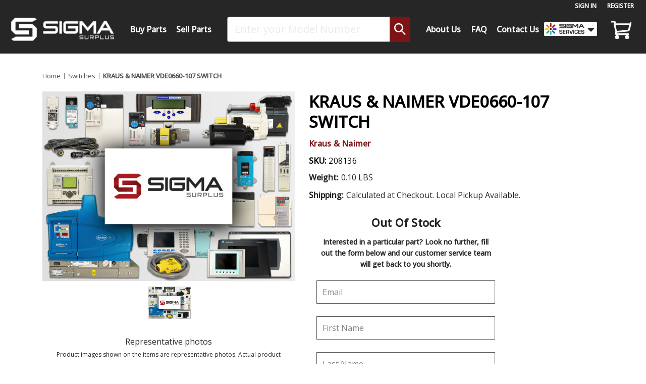

--- FILE ---
content_type: text/html; charset=UTF-8
request_url: https://sigmasurplus.com/kraus-naimer-vde0660-107-switch/
body_size: 28274
content:



<!DOCTYPE html>
<html class="no-js" lang="en">
    <head>
        <title>Kraus &amp; Naimer VDE0660-107 Switch</title>
        <link rel="dns-prefetch preconnect" href="https://cdn11.bigcommerce.com/s-8sozkw0fuc" crossorigin><link rel="dns-prefetch preconnect" href="https://fonts.googleapis.com/" crossorigin><link rel="dns-prefetch preconnect" href="https://fonts.gstatic.com/" crossorigin>
        <meta property="product:price:amount" content="21.99" /><meta property="product:price:currency" content="USD" /><meta property="og:url" content="https://sigmasurplus.com/kraus-naimer-vde0660-107-switch/" /><meta property="og:site_name" content="SIGMA Surplus" /><meta name="keywords" content="vde0660-107,kraus &amp; naimer,switch,surplus,parts,mro,sigma"><meta name="description" content="Upgrade your industrial systems with the Kraus &amp; Naimer VDE0660-107 Switch. Order yours today!"><link rel='canonical' href='https://sigmasurplus.com/kraus-naimer-vde0660-107-switch/' /><meta name='platform' content='bigcommerce.stencil' /><meta property="og:type" content="product" />
<meta property="og:title" content="KRAUS &amp; NAIMER VDE0660-107 SWITCH" />
<meta property="og:description" content="Upgrade your industrial systems with the Kraus &amp; Naimer VDE0660-107 Switch. Order yours today!" />
<meta property="og:image" content="https://cdn11.bigcommerce.com/s-8sozkw0fuc/products/189265/images/1560246/surplus_stock_image_compressed__02032.1716562429.386.513.jpg?c=1" />
<meta property="og:availability" content="oos" />
<meta property="pinterest:richpins" content="enabled" />
        
         

        <link href="https://cdn11.bigcommerce.com/s-8sozkw0fuc/product_images/favicon-32.png" rel="shortcut icon">
        <meta name="viewport" content="width=device-width, initial-scale=1">
     <link rel="stylesheet" href="https://cdnjs.cloudflare.com/ajax/libs/font-awesome/5.15.2/css/all.min.css">
     <link rel="stylesheet" id="et-builder-googlefonts-cached-css"
     href="https://fonts.googleapis.com/css?family=Saira:500&amp;subset=latin,latin-ext&amp;display=swap"
     type="text/css" media="all">
     
      <!--Insightly Web Tracking script-->
    <script type="text/javascript" async defer src="https://chloe.insightly.services/js/1ZJA0Z.js"></script>

     <!-- Google Tag Manager --><script>(function(w,d,s,l,i){w[l]=w[l]||[];w[l].push({'gtm.start':new Date().getTime(),event:'gtm.js'});var f=d.getElementsByTagName(s)[0],j=d.createElement(s),dl=l!='dataLayer'?'&l='+l:'';j.async=true;j.src='https://www.googletagmanager.com/gtm.js?id='+i+dl;f.parentNode.insertBefore(j,f);})(window,document,'script','dataLayer','GTM-W4HKP42');</script><!-- End Google Tag Manager -->
     

        <script>
            //Change document class from no-js to js so we can detect this in css 
            document.documentElement.className = document.documentElement.className.replace('no-js', 'js');
        </script>

        <script>
    function browserSupportsAllFeatures() {
        return window.Promise
            && window.fetch
            && window.URL
            && window.URLSearchParams
            && window.WeakMap
            // object-fit support
            && ('objectFit' in document.documentElement.style);
    }

    function loadScript(src) {
        var js = document.createElement('script');
        js.src = src;
        js.onerror = function () {
            console.error('Failed to load polyfill script ' + src);
        };
        document.head.appendChild(js);
    }

    if (!browserSupportsAllFeatures()) {
        loadScript('https://cdn11.bigcommerce.com/s-8sozkw0fuc/stencil/dcd573b0-673d-013e-158a-46148ed94c2d/e/5a2bff40-9350-013e-9d9b-6eb5293bd9da/dist/theme-bundle.polyfills.js');
    }
</script>

        <!-- Load Lazysizes script ASAP so images will appear -->
        <script>
            //Only load visible elements until the onload event fires, after which preload nearby elements. --}}
            window.lazySizesConfig = window.lazySizesConfig || {};
            window.lazySizesConfig.loadMode = 1;
        </script>
        <script async src="https://cdn11.bigcommerce.com/s-8sozkw0fuc/stencil/dcd573b0-673d-013e-158a-46148ed94c2d/e/5a2bff40-9350-013e-9d9b-6eb5293bd9da/dist/theme-bundle.head_async.js"></script>

        <script src="https://ajax.googleapis.com/ajax/libs/webfont/1.6.26/webfont.js"></script>

        <script>
            WebFont.load({
                custom: {
                    families: ['Karla', 'Roboto', 'Source Sans Pro']
                },
                classes: false
            });
        </script>

        <link href="https://fonts.googleapis.com/css?family=Abel:700,400%7COpen+Sans:500,400&display=swap" rel="stylesheet">
        <link data-stencil-stylesheet href="https://cdn11.bigcommerce.com/s-8sozkw0fuc/stencil/dcd573b0-673d-013e-158a-46148ed94c2d/e/5a2bff40-9350-013e-9d9b-6eb5293bd9da/css/theme-09f3a3c0-ce39-013e-89a9-7e823c6b477a.css" rel="stylesheet">

        <!-- Start Tracking Code for analytics_googleanalytics4 -->

<script data-cfasync="false" src="https://cdn11.bigcommerce.com/shared/js/google_analytics4_bodl_subscribers-358423becf5d870b8b603a81de597c10f6bc7699.js" integrity="sha256-gtOfJ3Avc1pEE/hx6SKj/96cca7JvfqllWA9FTQJyfI=" crossorigin="anonymous"></script>
<script data-cfasync="false">
  (function () {
    window.dataLayer = window.dataLayer || [];

    function gtag(){
        dataLayer.push(arguments);
    }

    function initGA4(event) {
         function setupGtag() {
            function configureGtag() {
                gtag('js', new Date());
                gtag('set', 'developer_id.dMjk3Nj', true);
                gtag('config', 'G-YWYR4L7BFY');
            }

            var script = document.createElement('script');

            script.src = 'https://www.googletagmanager.com/gtag/js?id=G-YWYR4L7BFY';
            script.async = true;
            script.onload = configureGtag;

            document.head.appendChild(script);
        }

        setupGtag();

        if (typeof subscribeOnBodlEvents === 'function') {
            subscribeOnBodlEvents('G-YWYR4L7BFY', false);
        }

        window.removeEventListener(event.type, initGA4);
    }

    

    var eventName = document.readyState === 'complete' ? 'consentScriptsLoaded' : 'DOMContentLoaded';
    window.addEventListener(eventName, initGA4, false);
  })()
</script>

<!-- End Tracking Code for analytics_googleanalytics4 -->

<!-- Start Tracking Code for analytics_siteverification -->

<meta name="google-site-verification" content="QKkFE6n6EXsOMvwRYb8ADaUwEOE1Ta0SjHN05Gn-43A" />

<!-- End Tracking Code for analytics_siteverification -->


<script type="text/javascript" src="https://checkout-sdk.bigcommerce.com/v1/loader.js" defer ></script>
<script src="https://www.google.com/recaptcha/api.js" async defer></script>
<script type="text/javascript">
var BCData = {"product_attributes":{"sku":"208136","upc":null,"mpn":"VDE0660-107","gtin":null,"weight":{"formatted":"0.10 LBS","value":0.1},"base":false,"image":null,"price":{"without_tax":{"formatted":"$21.99","value":21.99,"currency":"USD"},"tax_label":"Tax","price_range":{"min":{"without_tax":{"formatted":"$21.99","value":21.99,"currency":"USD"},"tax_label":"Tax"},"max":{"without_tax":{"formatted":"$57.99","value":57.99,"currency":"USD"},"tax_label":"Tax"}}},"out_of_stock_behavior":"label_option","out_of_stock_message":"Please call (812) 463-2292 for availability.","available_modifier_values":[],"available_variant_values":[],"in_stock_attributes":[],"selected_attributes":[],"stock":null,"instock":false,"stock_message":null,"purchasable":true,"purchasing_message":"The selected product combination is currently unavailable.","call_for_price_message":null}};
</script>
<script>var _d_site = _d_site || '389110CD3C8E900E730FC2EE';</script>
 <script data-cfasync="false" src="https://microapps.bigcommerce.com/bodl-events/1.9.4/index.js" integrity="sha256-Y0tDj1qsyiKBRibKllwV0ZJ1aFlGYaHHGl/oUFoXJ7Y=" nonce="" crossorigin="anonymous"></script>
 <script data-cfasync="false" nonce="">

 (function() {
    function decodeBase64(base64) {
       const text = atob(base64);
       const length = text.length;
       const bytes = new Uint8Array(length);
       for (let i = 0; i < length; i++) {
          bytes[i] = text.charCodeAt(i);
       }
       const decoder = new TextDecoder();
       return decoder.decode(bytes);
    }
    window.bodl = JSON.parse(decodeBase64("[base64]"));
 })()

 </script>

<script nonce="">
(function () {
    var xmlHttp = new XMLHttpRequest();

    xmlHttp.open('POST', 'https://bes.gcp.data.bigcommerce.com/nobot');
    xmlHttp.setRequestHeader('Content-Type', 'application/json');
    xmlHttp.send('{"store_id":"1001580421","timezone_offset":"-5.0","timestamp":"2026-01-20T02:24:05.04345400Z","visit_id":"d0210152-3413-40d5-9a85-ceb3af559d5e","channel_id":1}');
})();
</script>
 
    </head>
    <body>
        <!-- Google Tag Manager (noscript) --><noscript><iframe src="https://www.googletagmanager.com/ns.html?id=GTM-W4HKP42"height="0" width="0" style="display:none;visibility:hidden"></iframe></noscript><!-- End Google Tag Manager (noscript) -->
        <svg data-src="https://cdn11.bigcommerce.com/s-8sozkw0fuc/stencil/dcd573b0-673d-013e-158a-46148ed94c2d/e/5a2bff40-9350-013e-9d9b-6eb5293bd9da/img/icon-sprite.svg" class="icons-svg-sprite"></svg>

        <header class="header" role="banner">
  <nav class="navUser">
    
    <ul class="navUser-section navUser-section--alt">
        <li class="navUser-item">
            <a class="navUser-action navUser-item--compare"
               href="/compare"
               data-compare-nav
               aria-label="Compare"
            >
                Compare <span class="countPill countPill--positive countPill--alt"></span>
            </a>
        </li>
        <li class="navUser-item navUser-item--account">
            <!-- <a class="navUser-action" href="tel:812-463-2292">Customer Support:  <span class="phone"> (812) 463-2292</span></a>
            <a class="navUser-action" href="mailto:sales@sigmasurplus.com">sales@sigmasurplus.com</a> -->
                <a class="navUser-action"
                   id="tmm-sign-in"
                   href="/login.php"
                   aria-label="Sign in"
                >
                    Sign in
                </a>
                    <span class="navUser-or">or</span>
                    <a class="navUser-action"
                       id="tmm-register"
                       href="/login.php?action=create_account"
                       aria-label="Register"
                    >
                        Register
                    </a>
        </li>
    </ul>
    <div class="dropdown dropdown--quickSearch" id="quickSearch" aria-hidden="true" data-prevent-quick-search-close>
        <div class="container">
    <!--<form class="form" onsubmit="return false" data-url="/search.php" data-quick-search-form>-->
    <form class="form" action="/search.php">
        <fieldset class="form-fieldset">
            <div class="form-field">
                <label class="is-srOnly" for="nav-quick-search">Search</label>
                <input class="form-input"
                       name="nav-quick-search"
                       id="searchphrase"
                       data-error-message="Search field cannot be empty."
                       placeholder="Enter your Model Number"
                       autocomplete="off"
                >
            </div>
        </fieldset>
        <button type="submit" class="search-button">
 <svg class="search-icon icon">
                    <use xlink:href="#icon-search"/>
                </svg> 
             </button>

    </form>
    <section class="quickSearchResults" id="quickSearchResultsOpt7" data-bind="html: results"></section>
    <p role="status"
       aria-live="polite"
       class="aria-description--hidden"
       data-search-aria-message-predefined-text="product results for"
    ></p>
</div>
    </div>
</nav>

  <div class="header-nav-wrapper">
    <div class="header-logo header-logo--center">
      <a href="https://sigmasurplus.com/" class="header-logo__link" id="headerlogo">
        <div class="header-logo-image-container"></div>
      </a>
    </div>

    <div class="header-nav-inner">
      <div class="navPages-container" data-menu>
            <li class="navPages-item navPages-item-page header-desktop-only">
              <a class="navPages-action has-subMenu"
   href=""
   data-collapsible="navPages-"
   id="tmm-buy-parts"
>Buy Parts</a>
<div class="navPage-subMenu" id="navPages-" aria-hidden="true" tabindex="-1">

    <ul class="navPage-subMenu-list">
        <h3 class="navPages-action-heading showAllCategoriesDesktop">
           Popular Categories | <a class="navPage-subMenu-action navPages-action"href="/all-products/">View All Categories</a>
        </h3>
        
        <h3 class="navPages-action-heading showAllCategoriesMobile">
           Popular Categories
        </h3>
        <a class="navPage-subMenu-action navPages-action"href="/all-products/" id="show-all-categories">View All Categories</a>
        
        <div data-content-region="custom-category-list-region--global"><div data-layout-id="10306108-73b1-4aa7-a9a1-16649fbdec55">       <div data-sub-layout-container="68e8806d-e981-4229-be6b-414a0f415aa7" data-layout-name="Layout">
    <style data-container-styling="68e8806d-e981-4229-be6b-414a0f415aa7">
        [data-sub-layout-container="68e8806d-e981-4229-be6b-414a0f415aa7"] {
            box-sizing: border-box;
            display: flex;
            flex-wrap: wrap;
            z-index: 0;
            position: relative;
            height: ;
            padding-top: 0px;
            padding-right: 0px;
            padding-bottom: 0px;
            padding-left: 0px;
            margin-top: 0px;
            margin-right: 0px;
            margin-bottom: 0px;
            margin-left: 0px;
            border-width: 0px;
            border-style: solid;
            border-color: #333333;
        }

        [data-sub-layout-container="68e8806d-e981-4229-be6b-414a0f415aa7"]:after {
            display: block;
            position: absolute;
            top: 0;
            left: 0;
            bottom: 0;
            right: 0;
            background-size: cover;
            z-index: auto;
        }
    </style>

    <div data-sub-layout="a5b48e41-959e-492d-9bdc-710eabdb7290">
        <style data-column-styling="a5b48e41-959e-492d-9bdc-710eabdb7290">
            [data-sub-layout="a5b48e41-959e-492d-9bdc-710eabdb7290"] {
                display: flex;
                flex-direction: column;
                box-sizing: border-box;
                flex-basis: 100%;
                max-width: 100%;
                z-index: 0;
                position: relative;
                height: ;
                padding-top: 0px;
                padding-right: 10.5px;
                padding-bottom: 0px;
                padding-left: 10.5px;
                margin-top: 0px;
                margin-right: 0px;
                margin-bottom: 0px;
                margin-left: 0px;
                border-width: 0px;
                border-style: solid;
                border-color: #333333;
                justify-content: center;
            }
            [data-sub-layout="a5b48e41-959e-492d-9bdc-710eabdb7290"]:after {
                display: block;
                position: absolute;
                top: 0;
                left: 0;
                bottom: 0;
                right: 0;
                background-size: cover;
                z-index: auto;
            }
            @media only screen and (max-width: 700px) {
                [data-sub-layout="a5b48e41-959e-492d-9bdc-710eabdb7290"] {
                    flex-basis: 100%;
                    max-width: 100%;
                }
            }
        </style>
        <div data-widget-id="e041b281-29ea-44d2-8fc5-9db2693d4d13" data-placement-id="ba9c229e-3c0c-461a-993d-d9f17ebb0a76" data-placement-status="ACTIVE"><a class="navPage-subMenu-action navPages-action" href="/overstock/"> <strong style="color:red">Overstock</strong> </a>
<a class="navPage-subMenu-action navPages-action" href="/liquidation/"> <strong style="color:red">Liquidation</strong> </a>
<a class="navPage-subMenu-action navPages-action" href="/bearings/">Bearings</a>
<a class="navPage-subMenu-action navPages-action" href="/circuit-breakers/">Circuit Breakers</a>
<a class="navPage-subMenu-action navPages-action" href="/contactors/">Contactors</a>
<a class="navPage-subMenu-action navPages-action" href="/counters/">Counters</a>
<a class="navPage-subMenu-action navPages-action" href="/displays/">Displays</a>
<a class="navPage-subMenu-action navPages-action" href="/drives/">Drives</a>
<a class="navPage-subMenu-action navPages-action" href="/hmis/">HMIs</a>
<a class="navPage-subMenu-action navPages-action" href="/motor-starters/">Motor Starters</a>
<a class="navPage-subMenu-action navPages-action" href="/motors/">Motors</a>
<a class="navPage-subMenu-action navPages-action" href="/plc-modules/">PLC Modules</a>
<a class="navPage-subMenu-action navPages-action" href="/plc-processors/">PLC Processors</a>
<a class="navPage-subMenu-action navPages-action" href="/power-supplies/">Power Supplies</a>
<a class="navPage-subMenu-action navPages-action" href="/process-controllers/">Process Controllers</a>
<a class="navPage-subMenu-action navPages-action" href="/pumps/">Pumps</a>
<a class="navPage-subMenu-action navPages-action" href="/relays/">Relays</a>
<a class="navPage-subMenu-action navPages-action" href="/sensors/">Sensors</a>
<a class="navPage-subMenu-action navPages-action" href="/servo-drives/">Servo Drives</a>
<a class="navPage-subMenu-action navPages-action" href="/servo-motors/">Servo Motors</a>
<a class="navPage-subMenu-action navPages-action" href="/switches/">Switches</a>
<a class="navPage-subMenu-action navPages-action" href="/teach-pendants/">Teach Pendants</a>
<a class="navPage-subMenu-action navPages-action" href="/temperature-controllers/">Temperature Controllers</a>
<a class="navPage-subMenu-action navPages-action" href="/timers/">Timers</a>
<a class="navPage-subMenu-action navPages-action" href="/transformers/">Transformers</a>
<a class="navPage-subMenu-action navPages-action" href="/valves/">Valves</a>
<a class="navPage-subMenu-action navPages-action" href="/other/">Other</a>
</div>
    </div>
</div>

</div></div>
    </ul>
    <hr>
    <ul class="navPage-subMenu-list navPage-subMenu-brands-list">
        <h3 class="navPages-action-heading showAllCategoriesDesktop">
            Popular Brands | <a class="navPage-subMenu-action navPages-action"href="/brands/">View All 6,200+ Brands</a>
         </h3>

        <div data-content-region="custom-brand-list-region--global"><div data-layout-id="ba5a69b3-df5a-4518-8d35-68761583935e">       <div data-sub-layout-container="d7c24de9-8701-4bf2-98db-a4073c9e3715" data-layout-name="Layout">
    <style data-container-styling="d7c24de9-8701-4bf2-98db-a4073c9e3715">
        [data-sub-layout-container="d7c24de9-8701-4bf2-98db-a4073c9e3715"] {
            box-sizing: border-box;
            display: flex;
            flex-wrap: wrap;
            z-index: 0;
            position: relative;
            height: ;
            padding-top: 0px;
            padding-right: 0px;
            padding-bottom: 0px;
            padding-left: 0px;
            margin-top: 0px;
            margin-right: 0px;
            margin-bottom: 0px;
            margin-left: 0px;
            border-width: 0px;
            border-style: solid;
            border-color: #333333;
        }

        [data-sub-layout-container="d7c24de9-8701-4bf2-98db-a4073c9e3715"]:after {
            display: block;
            position: absolute;
            top: 0;
            left: 0;
            bottom: 0;
            right: 0;
            background-size: cover;
            z-index: auto;
        }
    </style>

    <div data-sub-layout="835a26b1-1ed7-4e97-a146-908036d1de76">
        <style data-column-styling="835a26b1-1ed7-4e97-a146-908036d1de76">
            [data-sub-layout="835a26b1-1ed7-4e97-a146-908036d1de76"] {
                display: flex;
                flex-direction: column;
                box-sizing: border-box;
                flex-basis: 100%;
                max-width: 100%;
                z-index: 0;
                position: relative;
                height: ;
                padding-top: 0px;
                padding-right: 10.5px;
                padding-bottom: 0px;
                padding-left: 10.5px;
                margin-top: 0px;
                margin-right: 0px;
                margin-bottom: 0px;
                margin-left: 0px;
                border-width: 0px;
                border-style: solid;
                border-color: #333333;
                justify-content: center;
            }
            [data-sub-layout="835a26b1-1ed7-4e97-a146-908036d1de76"]:after {
                display: block;
                position: absolute;
                top: 0;
                left: 0;
                bottom: 0;
                right: 0;
                background-size: cover;
                z-index: auto;
            }
            @media only screen and (max-width: 700px) {
                [data-sub-layout="835a26b1-1ed7-4e97-a146-908036d1de76"] {
                    flex-basis: 100%;
                    max-width: 100%;
                }
            }
        </style>
        <div data-widget-id="e685fea8-f759-4eae-be5c-7910511c63c6" data-placement-id="f85dd062-ee17-4b39-bacb-1cce8c1dee9c" data-placement-status="ACTIVE"><a class="navPage-subMenu-action navPages-action" href="/allen-bradley-1/">Allen-Bradley</a>
<a class="navPage-subMenu-action navPages-action" href="/siemens/">Siemens</a>
<a class="navPage-subMenu-action navPages-action" href="/schneider-electric/">Schneider Electric</a>
<a class="navPage-subMenu-action navPages-action" href="/honeywell/">Honeywell</a>
<a class="navPage-subMenu-action navPages-action" href="/asea-brown-boveri/">ABB</a>
<a class="navPage-subMenu-action navPages-action" href="/baldor/">Baldor</a>
<a class="navPage-subMenu-action navPages-action" href="/banner-engineering/">Banner</a>
<a class="navPage-subMenu-action navPages-action" href="/cognex/">Cognex</a>
<a class="navPage-subMenu-action navPages-action" href="/eaton-corporation/">Eaton</a>
<a class="navPage-subMenu-action navPages-action" href="/fanuc/">FANUC</a>
<a class="navPage-subMenu-action navPages-action" href="/festo/">Festo</a>
<a class="navPage-subMenu-action navPages-action" href="/indramat/">Indramat</a>
<a class="navPage-subMenu-action navPages-action" href="/ingersoll-rand-1/">Ingersoll Rand</a>
<a class="navPage-subMenu-action navPages-action" href="/keyence-corp/">Keyence</a>
<a class="navPage-subMenu-action navPages-action" href="/leeson/">Leeson</a>
<a class="navPage-subMenu-action navPages-action" href="/lenze/">Lenze</a>
<a class="navPage-subMenu-action navPages-action" href="/mettler-toledo/">Mettler Toledo</a>
<a class="navPage-subMenu-action navPages-action" href="/nordson/">Nordson</a>
<a class="navPage-subMenu-action navPages-action" href="/omron/">Omron</a>
<a class="navPage-subMenu-action navPages-action" href="/reliance-electric/">Reliance</a>
<a class="navPage-subMenu-action navPages-action" href="/rexroth/">Rexroth</a>
<a class="navPage-subMenu-action navPages-action" href="/sew-eurodrive-1/">Sew-Eurodrive</a>
<a class="navPage-subMenu-action navPages-action" href="/sick/">Sick</a>
<a class="navPage-subMenu-action navPages-action" href="/smc/">SMC</a>
<a class="navPage-subMenu-action navPages-action" href="/square-d/">Square D</a>
<a class="navPage-subMenu-action navPages-action" href="/telemecanique/">Telemecanique</a>
<a class="navPage-subMenu-action navPages-action" href="/yaskawa-electric/">Yaskawa</a>
</div>
    </div>
</div>

</div></div>
    </ul>
</div>

<style>
@media (max-width: 1024px){
    a.navPages-action {
        margin-bottom: 6px;
    }
}
</style>
            </li>
            <li class="navPages-item navPages-item-page header-desktop-only">
              <a
                class="navPages-action"
                href="/sell-your-surplus/"
                id="tmm-sell-your-surplus"
                aria-label="Sell Your Surplus"
              >
                Sell Parts
              </a>
            </li>
      </div>
      <div class="header-search">
        <div
          class="dropdown dropdown--quickSearch"
          id="quickSearch"
          data-prevent-quick-search-close
        >
          <div class="container">
    <!--<form class="form" onsubmit="return false" data-url="/search.php" data-quick-search-form>-->
    <form class="form" action="/search.php">
        <fieldset class="form-fieldset">
            <div class="form-field">
                <label class="is-srOnly" for="desktop-menu-quick-search">Search</label>
                <input class="form-input"
                       name="desktop-menu-quick-search"
                       id="searchphrase"
                       data-error-message="Search field cannot be empty."
                       placeholder="Enter your Model Number"
                       autocomplete="off"
                >
            </div>
        </fieldset>
        <button type="submit" class="search-button">
 <svg class="search-icon icon">
                    <use xlink:href="#icon-search"/>
                </svg> 
             </button>

    </form>
    <section class="quickSearchResults" id="quickSearchResultsOpt7" data-bind="html: results"></section>
    <p role="status"
       aria-live="polite"
       class="aria-description--hidden"
       data-search-aria-message-predefined-text="product results for"
    ></p>
</div>
        </div>
      </div>
      <div class="navPages-container" id="menu" data-menu>
        <nav class="navPages 1">
    <div class="header-logo header-logo-imitation-for-mobile-menu">
        <a href="https://sigmasurplus.com/" class="header-logo__link" id="headerlogo">
            <div class="header-logo-image-container"></div>
        </a>
    </div>
    <div class="navPages-quickSearch">
        <div class="container">
    <!--<form class="form" onsubmit="return false" data-url="/search.php" data-quick-search-form>-->
    <form class="form" action="/search.php">
        <fieldset class="form-fieldset">
            <div class="form-field">
                <label class="is-srOnly" for="nav-menu-quick-search">Search</label>
                <input class="form-input"
                       name="nav-menu-quick-search"
                       id="searchphrase"
                       data-error-message="Search field cannot be empty."
                       placeholder="Enter your Model Number"
                       autocomplete="off"
                >
            </div>
        </fieldset>
        <button type="submit" class="search-button">
 <svg class="search-icon icon">
                    <use xlink:href="#icon-search"/>
                </svg> 
             </button>

    </form>
    <section class="quickSearchResults" id="quickSearchResultsOpt7" data-bind="html: results"></section>
    <p role="status"
       aria-live="polite"
       class="aria-description--hidden"
       data-search-aria-message-predefined-text="product results for"
    ></p>
</div>
    </div>
    <ul class="navPages-list">
        <li class="navPages-item navPages-item-page header-mobile-only">
            <a class="navPages-action" href="/categories/?sort=newest/" id="tmm-sell-your-surplus" aria-label="Sell Your Surplus">
                Buy Parts
            </a>
        </li> 
        <li class="navPages-item navPages-item-page header-mobile-only">
            <a class="navPages-action" href="/sell-your-surplus/" id="tmm-sell-your-surplus" aria-label="Sell Your Surplus">
                Sell Parts
            </a>
        </li>
        <li class="navPages-item navPages-item-page header-mobile-only">
            <a class="navPages-action" href="/about-us/" id="tmm-about-us" aria-label="About Us">About Us</a>
        </li>

        <li class="navPages-item navPages-item-page header-desktop-only">
            <a class="navPages-action" href="/about-us/" id="tmm-about-us" aria-label="About Us">About Us</a>

        </li>
        <!-- <li class="navPages-item navPages-item-page">
            <a class="navPages-action" href="/why-sigma/" id="tmm-why-SIGMA" aria-label="Why Sigma?">
                Why SIGMA?
            </a>
        </li> -->
        <li class="navPages-item navPages-item-page">
            <a class="navPages-action" href="/faq/" id="tmm-faq" aria-label="FAQ">
                FAQ
            </a>
        </li>
        <li class="navPages-item navPages-item-page">
            <a class="navPages-action" href="/contact-us/" id="tmm-contact-us" aria-label="Contact Us">
                Contact Us
            </a>
        </li>
        <li class="navPages-item navPages-item-page group-dropdown header-desktop-only">
            <!-- <a class="navPages-action" href="/about-us/" id="tmm-about-us" aria-label="About Us">About Us</a> -->
            <style>
                :root {
                    interpolate-size: allow-keywords;
                }
                .portal-sub-menu{
                        visibility: hidden;
                        opacity: 0;
                        height: 0;
                        pointer-events: none;
                        overflow: hidden;
                        width: 400px;
                        font-size: 100%;
                        position: fixed;
                        line-height: 26px;
                        transition: all .45s ease-in-out;
                        color: #232323;
                        margin: 0;
                        outline: 0;
                        list-style: none;
                        z-index: 9999;
                        padding: 20px 0;
                        background-color: #ffffff !important;
                        border-radius: 8px;
                        border: 0 #c9c9c9;
                        border-top-style: none;
                        &.open {
                            height: auto;
                            visibility: visible;
                            pointer-events: auto;
                            opacity:1;
                            box-shadow: black 0px 5px 12px -6px
                        }
                        .sigma-services-item {
                            background: #e7e7e7;
                            background-repeat: no-repeat;
                            background-position: 10px 5px;
                            background-size: 30px;

                            &.equipmenticon {
                                background-image: url('https://thesigma.group/wp-content/uploads/2024/10/sigma_EQUIPMENT_logomark.png');
                            }

                            &.integrationsicon {
                                background-image: url('https://thesigma.group/wp-content/uploads/2024/10/sigma_INTEGRATION_logomark.png');
                            }

                            &.surplusicon {
                                background-image: url('https://thesigma.group/wp-content/uploads/2024/10/sigma_SURPLUS_logomark.png');
                            }

                            &.auctionicon {
                                background-image: url('https://thesigma.group/wp-content/uploads/2024/10/sigma_AUCTION_logomark.png');
                            }

                            &.appraisalicon {
                                background-image: url('https://thesigma.group/wp-content/uploads/2024/10/sigma_APPRAISAL_logomark.png')
                            }

                            &.recoveryicon {
                                background-image: url('https://thesigma.group/wp-content/uploads/2024/10/sigma_RECOVERY_logomark.png')
                            }

                            &.candiicon {
                                background-image: url('https://thesigma.group/wp-content/uploads/2024/10/CandI_logomark.png');
                            }

                            &.sigmagroupicon {
                                background-image: url('https://thesigma.group/wp-content/uploads/2024/10/sigma_GROUP_logomark.png');
                            }
                        }
                        li {
                            box-sizing: border-box;
                            border: 0;
                            outline: 0;
                            display: inline-block;
                            position: relative;
                            line-height: 2em;
                            padding: 0 20px;
                            margin: 0 20px;
                            &:hover {
                                a {
                                    text-decoration: underline 2px solid #000000;
                                    padding: 6px 28px 6px 32px;

                                }
                            }
                            a {
                                font-weight: 500;
                                -webkit-font-smoothing: antialiased;
                                font-family: 'Saira', Helvetica, Arial, Lucida, sans-serif;
                                list-style: none;
                                text-decoration: none;
                                color: #000000;
                                font-size: 16px;

                                box-sizing: border-box;
                                -webkit-text-size-adjust: 100%;
                                vertical-align: baseline;
                                background: transparent;
                                display: block;
                                position: relative;
                                width: 320px;
                                padding: 6px 30px;
                                text-transform: uppercase;

                            }

                        }
                }
                .group-dropdown {
                    position: relative;
                    list-style: none;
                    border: 0;
                    margin: 0;
                    -webkit-text-size-adjust: 100%;
                    background: transparent; 
                    
                }
            </style>
            <a href="#">
                <img decoding="async"
                     src="https://thesigma.group/wp-content/uploads/2024/07/SIGMA-Services-Chevron_NoOutline.png"
                     height="100%"
                     width="105"
                >
            </a>
            <script>
                function getPos(el) {
                    let rect=el.getBoundingClientRect();
                    return {x:rect.left,y:rect.bottom, w:rect.width};
                }
                // if click function is desired uncomment the following code
                document.addEventListener('DOMContentLoaded', function () {
                    const template = `
                <li id="menu-item-17230322"
                    class="equipmenticon sigma-services-item ">
                    <a href="https://www.sigmaequipment.com/">Equipment</a></li>
                <li id="menu-item-17230323"
                    class="sigma-services-subitem ">
                    <a href="https://www.sigmaequipment.com/equipment/">Buy Our Equipment</a></li>
                <li id="menu-item-17230324"
                    class="sigma-services-subitem ">
                    <a href="https://www.sigmaequipment.com/sell-equipment/">Sell Your Equipment</a></li>
                <li id="menu-item-17230349"
                    class="integrationsicon sigma-services-item ">
                    <a href="https://sigma-integrations.com/">Design Production Lines</a></li>
                <li id="menu-item-17230350"
                    class="sigma-services-subitem ">
                    <a href="https://sigma-integrations.com/turnkey-processing-lines/">Processing Line
                        Integrations</a></li>
                <li id="menu-item-17230351"
                    class="sigma-services-subitem ">
                    <a href="https://sigma-integrations.com/turnkey-packaging-lines/">Packaging Line
                        Integrations</a></li>
                <li id="menu-item-17230352"
                    class="surplusicon sigma-services-item ">
                    <a href="https://sigmasurplus.com/">Spare Parts</a></li>
                <li id="menu-item-17230353"
                    class="sigma-services-subitem ">
                    <a href="https://sigmasurplus.com/categories/?sort=bestselling">Buy Our Parts</a></li>
                <li id="menu-item-17230354"
                    class="sigma-services-subitem ">
                    <a href="https://sigmasurplus.com/sell-your-surplus/">Sell Your Parts</a></li>
                <li id="menu-item-17230355"
                    class="auctionicon sigma-services-item ">
                    <a href="https://sigma-auction.com/">Auctions</a></li>
                <li id="menu-item-17230356"
                    class="sigma-services-subitem ">
                    <a href="https://sigma-auction.com/services/consignment-auctions/">Sell Equipment At Auction</a>
                </li>
                <li id="menu-item-17230357"
                    class="sigma-services-subitem ">
                    <a href="https://bid.sigma-auction.com/">Buy Equipment From Auctions</a></li>
                <li id="menu-item-17230358"
                    class="appraisalicon sigma-services-item ">
                    <a href="https://sigma-appraisal.com">Appraisals</a></li>
                <li id="menu-item-17230359"
                    class="recoveryicon sigma-services-item ">
                    <a href="https://sigmarecovery.com">Manage Equipment</a></li>
                <li id="menu-item-17230360"
                    class="candiicon sigma-services-item ">
                    <a href="https://candielectronics.com/">IT Asset Disposal</a></li>
                <li id="menu-item-17230361"
                    class="sigmagroupicon sigma-services-item ">
                    <a href="https://thesigma.group/" aria-current="page">Project Management</a></li>
            `
                    const portalSubMenu = document.createElement('ul');
                    portalSubMenu.classList.add("portal-sub-menu");
                    portalSubMenu.innerHTML = template;
                    document.body.append(portalSubMenu);
                    
                    const dropdown = document.querySelector('.group-dropdown');
                    addEventListener("resize", ()=>{
                        let coords = getPos(dropdown);
                        portalSubMenu.style.left = coords.x - (400 - coords.w)+ "px"
                        portalSubMenu.style.top = coords.y + 1 + "px"
                    })
                    dropdown.addEventListener('click', function (e) {
                        e.preventDefault();
                        let coords = getPos(dropdown);
                        portalSubMenu.style.left = coords.x - (400 - coords.w)+ "px"
                        portalSubMenu.style.top = coords.y + 1 + "px"
                        portalSubMenu.classList.toggle("open")
                        
                    });
                });
            </script>
        </li>
    </ul>
    <ul class="navPages-list navPages-list--user">
        <li class="navPages-item">
            <a class="navPages-action" href="/login.php" aria-label="Sign in">
                Sign in
            </a>
            <!-- or -->
            <a class="navPages-action" href="/login.php?action=create_account" aria-label="Register">
                Register
            </a>
        </li>
    </ul>
</nav>
      </div>

      <div class="header-cart">
        <a
          class="navUser-action"
          data-cart-preview
          data-dropdown="cart-preview-dropdown"
          data-options="align:right"
          href="/cart.php"
          aria-label="Cart with 0 items"
        >
          <div class="cart-icon">
            <svg class="icon" id="tmm-cart">
              <use
                xmlns:xlink="http://www.w3.org/2000/svg"
                xlink:href="#icon-cart"
              ></use>
            </svg>
          </div>
          <span class="countPill cart-quantity"></span>
        </a>

        <div
          class="dropdown-menu"
          id="cart-preview-dropdown"
          data-dropdown-content
          aria-hidden="true"
        ></div>
      </div>
      <a href="#" class="mobileMenu-toggle" data-mobile-menu-toggle="menu">
        <span class="mobileMenu-toggleIcon">Toggle menu</span>
      </a>
    </div>
  </div>
</header>

<!-- <div data-content-region="header_bottom--global"></div> -->
<!-- <div data-content-region="header_bottom"></div> -->
        <main class="body " id='main-content' role='main' data-currency-code="USD">
     
    <div class="container"> 
        
    <nav aria-label="Breadcrumb">
    <ol class="breadcrumbs" itemscope itemtype="http://schema.org/BreadcrumbList">
                <li class="breadcrumb " itemprop="itemListElement" itemscope itemtype="http://schema.org/ListItem">
                    <a class="breadcrumb-label"
                       itemprop="item"
                       href="https://sigmasurplus.com/"
                       
                    >
                        <span itemprop="name">Home</span>
                    </a>
                    <meta itemprop="position" content="1" />
                </li>
                <li class="breadcrumb " itemprop="itemListElement" itemscope itemtype="http://schema.org/ListItem">
                    <a class="breadcrumb-label"
                       itemprop="item"
                       href="https://sigmasurplus.com/switches/"
                       
                    >
                        <span itemprop="name">Switches</span>
                    </a>
                    <meta itemprop="position" content="2" />
                </li>
                <li class="breadcrumb is-active" itemprop="itemListElement" itemscope itemtype="http://schema.org/ListItem">
                    <a class="breadcrumb-label"
                       itemprop="item"
                       href="https://sigmasurplus.com/kraus-naimer-vde0660-107-switch/"
                       aria-current="page"
                    >
                        <span itemprop="name">KRAUS &amp; NAIMER VDE0660-107 SWITCH</span>
                    </a>
                    <meta itemprop="position" content="3" />
                </li>
    </ol>
</nav>


    <div class="pdp-container" itemscope itemtype="http://schema.org/Product">
       
        <div class="productView" >
    <div class="left sub-grid">
        <section class="productView-images" style="text-align: center;" data-image-gallery>
            <figure class="productView-image" data-image-gallery-main  data-zoom-image="https://cdn11.bigcommerce.com/s-8sozkw0fuc/images/stencil/1280x1280/products/189265/1560246/surplus_stock_image_compressed__02032.1716562429.jpg?c=1" >
                <div class="productView-img-container">
                        <a href="https://cdn11.bigcommerce.com/s-8sozkw0fuc/images/stencil/1280x1280/products/189265/1560246/surplus_stock_image_compressed__02032.1716562429.jpg?c=1" target="_blank"  itemprop="image" >
                    <img src="https://cdn11.bigcommerce.com/s-8sozkw0fuc/images/stencil/500x659/products/189265/1560246/surplus_stock_image_compressed__02032.1716562429.jpg?c=1" alt="KRAUS &amp; NAIMER VDE0660-107 SWITCH" title="KRAUS &amp; NAIMER VDE0660-107 SWITCH" data-sizes="auto"
    srcset="https://cdn11.bigcommerce.com/s-8sozkw0fuc/images/stencil/80w/products/189265/1560246/surplus_stock_image_compressed__02032.1716562429.jpg?c=1"
data-srcset="https://cdn11.bigcommerce.com/s-8sozkw0fuc/images/stencil/80w/products/189265/1560246/surplus_stock_image_compressed__02032.1716562429.jpg?c=1 80w, https://cdn11.bigcommerce.com/s-8sozkw0fuc/images/stencil/160w/products/189265/1560246/surplus_stock_image_compressed__02032.1716562429.jpg?c=1 160w, https://cdn11.bigcommerce.com/s-8sozkw0fuc/images/stencil/320w/products/189265/1560246/surplus_stock_image_compressed__02032.1716562429.jpg?c=1 320w, https://cdn11.bigcommerce.com/s-8sozkw0fuc/images/stencil/640w/products/189265/1560246/surplus_stock_image_compressed__02032.1716562429.jpg?c=1 640w, https://cdn11.bigcommerce.com/s-8sozkw0fuc/images/stencil/960w/products/189265/1560246/surplus_stock_image_compressed__02032.1716562429.jpg?c=1 960w, https://cdn11.bigcommerce.com/s-8sozkw0fuc/images/stencil/1280w/products/189265/1560246/surplus_stock_image_compressed__02032.1716562429.jpg?c=1 1280w, https://cdn11.bigcommerce.com/s-8sozkw0fuc/images/stencil/1920w/products/189265/1560246/surplus_stock_image_compressed__02032.1716562429.jpg?c=1 1920w, https://cdn11.bigcommerce.com/s-8sozkw0fuc/images/stencil/2560w/products/189265/1560246/surplus_stock_image_compressed__02032.1716562429.jpg?c=1 2560w"

class="lazyload productView-image--default"

data-main-image />
                        </a>
                </div>
            </figure>
            <ul class="productView-thumbnails" >
                    <li class="productView-thumbnail">
                        <a class="productView-thumbnail-link" href="https://cdn11.bigcommerce.com/s-8sozkw0fuc/images/stencil/1280x1280/products/189265/1560246/surplus_stock_image_compressed__02032.1716562429.jpg?c=1" data-image-gallery-item data-image-gallery-new-image-url="https://cdn11.bigcommerce.com/s-8sozkw0fuc/images/stencil/500x659/products/189265/1560246/surplus_stock_image_compressed__02032.1716562429.jpg?c=1" data-image-gallery-new-image-srcset="https://cdn11.bigcommerce.com/s-8sozkw0fuc/images/stencil/80w/products/189265/1560246/surplus_stock_image_compressed__02032.1716562429.jpg?c=1 80w, https://cdn11.bigcommerce.com/s-8sozkw0fuc/images/stencil/160w/products/189265/1560246/surplus_stock_image_compressed__02032.1716562429.jpg?c=1 160w, https://cdn11.bigcommerce.com/s-8sozkw0fuc/images/stencil/320w/products/189265/1560246/surplus_stock_image_compressed__02032.1716562429.jpg?c=1 320w, https://cdn11.bigcommerce.com/s-8sozkw0fuc/images/stencil/640w/products/189265/1560246/surplus_stock_image_compressed__02032.1716562429.jpg?c=1 640w, https://cdn11.bigcommerce.com/s-8sozkw0fuc/images/stencil/960w/products/189265/1560246/surplus_stock_image_compressed__02032.1716562429.jpg?c=1 960w, https://cdn11.bigcommerce.com/s-8sozkw0fuc/images/stencil/1280w/products/189265/1560246/surplus_stock_image_compressed__02032.1716562429.jpg?c=1 1280w, https://cdn11.bigcommerce.com/s-8sozkw0fuc/images/stencil/1920w/products/189265/1560246/surplus_stock_image_compressed__02032.1716562429.jpg?c=1 1920w, https://cdn11.bigcommerce.com/s-8sozkw0fuc/images/stencil/2560w/products/189265/1560246/surplus_stock_image_compressed__02032.1716562429.jpg?c=1 2560w" data-image-gallery-zoom-image-url="https://cdn11.bigcommerce.com/s-8sozkw0fuc/images/stencil/1280x1280/products/189265/1560246/surplus_stock_image_compressed__02032.1716562429.jpg?c=1">
                            <img src="https://cdn11.bigcommerce.com/s-8sozkw0fuc/images/stencil/50x50/products/189265/1560246/surplus_stock_image_compressed__02032.1716562429.jpg?c=1" alt="KRAUS &amp; NAIMER VDE0660-107 SWITCH" title="KRAUS &amp; NAIMER VDE0660-107 SWITCH" data-sizes="auto"
    srcset="https://cdn11.bigcommerce.com/s-8sozkw0fuc/images/stencil/80w/products/189265/1560246/surplus_stock_image_compressed__02032.1716562429.jpg?c=1"
data-srcset="https://cdn11.bigcommerce.com/s-8sozkw0fuc/images/stencil/80w/products/189265/1560246/surplus_stock_image_compressed__02032.1716562429.jpg?c=1 80w, https://cdn11.bigcommerce.com/s-8sozkw0fuc/images/stencil/160w/products/189265/1560246/surplus_stock_image_compressed__02032.1716562429.jpg?c=1 160w, https://cdn11.bigcommerce.com/s-8sozkw0fuc/images/stencil/320w/products/189265/1560246/surplus_stock_image_compressed__02032.1716562429.jpg?c=1 320w, https://cdn11.bigcommerce.com/s-8sozkw0fuc/images/stencil/640w/products/189265/1560246/surplus_stock_image_compressed__02032.1716562429.jpg?c=1 640w, https://cdn11.bigcommerce.com/s-8sozkw0fuc/images/stencil/960w/products/189265/1560246/surplus_stock_image_compressed__02032.1716562429.jpg?c=1 960w, https://cdn11.bigcommerce.com/s-8sozkw0fuc/images/stencil/1280w/products/189265/1560246/surplus_stock_image_compressed__02032.1716562429.jpg?c=1 1280w, https://cdn11.bigcommerce.com/s-8sozkw0fuc/images/stencil/1920w/products/189265/1560246/surplus_stock_image_compressed__02032.1716562429.jpg?c=1 1920w, https://cdn11.bigcommerce.com/s-8sozkw0fuc/images/stencil/2560w/products/189265/1560246/surplus_stock_image_compressed__02032.1716562429.jpg?c=1 2560w"

class="lazyload"

 />
                        </a>
                    </li>
            </ul>
            <span style="display: block; padding: 1.15rem; width: 100%;">
            <span style="font-size: 16px;">Representative photos</span><br>
            <span style="font-size: 12px; height:fit-content;">Product images shown on the items are representative photos. Actual product photos are available, upon request, if needed prior to shipment.</span>
            </span>
            
                <form action="/wishlist.php?action=add&amp;product_id=189265" class="form form-wishlist form-action" data-wishlist-add method="post">
    <a aria-controls="wishlist-dropdown"
       aria-expanded="false"
       class="button dropdown-menu-button"
       data-dropdown="wishlist-dropdown"
       href="#"
    >
        <span>Add to Wish List</span>
        <i aria-hidden="true" class="icon">
            <svg>
                <use xlink:href="#icon-chevron-down" />
            </svg>
        </i>
    </a>
    <ul aria-hidden="true" class="dropdown-menu" data-dropdown-content id="wishlist-dropdown">
        <li>
            <input class="button" type="submit" value="Add to My Wish List">
        </li>
        <li>
            <a data-wishlist class="button" href="/wishlist.php?action=addwishlist&product_id=189265">Create New Wish List</a>
        </li>
    </ul>
</form>
        </section>
        <div id="inline-call-to-action">
    <strong>New customers save up to 10% instantly </strong> 
    by 
    <a href="/login.php?action=create_account" aria-label="Register">
        registering
    </a>. 
    <br/>
    Already have an account? 
    <a href="/login.php" aria-label="Sign in">
        sign in
    </a>.
    <style>
        div#inline-call-to-action{
            width:100%;
            margin:auto;
            background-color: #e5cfcf;
            margin-top:1rem;
            text-align: center;
            padding: 3% 3%;
            margin-bottom: 1rem;
        }
    </style>
</div>
        <ul id="product-description-table" itemprop="description" data-tab>
  <li id="bp-listing-description" class="">
    <strong> Product Specifications </strong>
  </li>

</ul>
 
<script>
  {
      const parseItem = (item) => ` <li> ${item.replace(/[^a-zA-Z0-9:.%/, -]/g, "")} </li>`
      let jsContext = JSON.parse("{\"productId\":189265,\"graphQLToken\":\"eyJ0eXAiOiJKV1QiLCJhbGciOiJFUzI1NiJ9.eyJjaWQiOlsxXSwiY29ycyI6WyJodHRwczovL3NpZ21hc3VycGx1cy5jb20iXSwiZWF0IjoxNzY4OTkyOTE2LCJpYXQiOjE3Njg4MjAxMTYsImlzcyI6IkJDIiwic2lkIjoxMDAxNTgwNDIxLCJzdWIiOiJCQyIsInN1Yl90eXBlIjowLCJ0b2tlbl90eXBlIjoxfQ.ReWbrKT8-34yUVUr3S9UbJ8T_ZUsm3W4asadoLab0ZkXcFHDbMIW8pk3QMCpDd1HcRmsFB7MdMbyFuRCAjjjtw\",\"zoomSize\":\"1280x1280\",\"productSize\":\"500x659\",\"showAdminBar\":false,\"genericError\":\"Oops! Something went wrong.\",\"maintenanceModeSettings\":[],\"adminBarLanguage\":\"{\\\"locale\\\":\\\"en\\\",\\\"locales\\\":{\\\"admin.maintenance_header\\\":\\\"en\\\",\\\"admin.maintenance_tooltip\\\":\\\"en\\\",\\\"admin.maintenance_showstore_link\\\":\\\"en\\\",\\\"admin.prelaunch_header\\\":\\\"en\\\",\\\"admin.page_builder_link\\\":\\\"en\\\"},\\\"translations\\\":{\\\"admin.maintenance_header\\\":\\\"Your store is down for maintenance.\\\",\\\"admin.maintenance_tooltip\\\":\\\"Only administrators can view the store at the moment. Visit your control panel settings page to disable maintenance mode.\\\",\\\"admin.maintenance_showstore_link\\\":\\\"Click here to see what your visitors will see.\\\",\\\"admin.prelaunch_header\\\":\\\"Your storefront is private. Share your site with preview code:\\\",\\\"admin.page_builder_link\\\":\\\"Design this page in Page Builder\\\"}}\",\"urls\":{\"home\":\"https://sigmasurplus.com/\",\"account\":{\"index\":\"/account.php\",\"orders\":{\"all\":\"/account.php?action=order_status\",\"completed\":\"/account.php?action=view_orders\",\"save_new_return\":\"/account.php?action=save_new_return\"},\"update_action\":\"/account.php?action=update_account\",\"returns\":\"/account.php?action=view_returns\",\"addresses\":\"/account.php?action=address_book\",\"inbox\":\"/account.php?action=inbox\",\"send_message\":\"/account.php?action=send_message\",\"add_address\":\"/account.php?action=add_shipping_address\",\"wishlists\":{\"all\":\"/wishlist.php\",\"add\":\"/wishlist.php?action=addwishlist\",\"edit\":\"/wishlist.php?action=editwishlist\",\"delete\":\"/wishlist.php?action=deletewishlist\"},\"details\":\"/account.php?action=account_details\",\"recent_items\":\"/account.php?action=recent_items\"},\"brands\":\"https://sigmasurplus.com/brands/\",\"gift_certificate\":{\"purchase\":\"/giftcertificates.php\",\"redeem\":\"/giftcertificates.php?action=redeem\",\"balance\":\"/giftcertificates.php?action=balance\"},\"auth\":{\"login\":\"/login.php\",\"check_login\":\"/login.php?action=check_login\",\"create_account\":\"/login.php?action=create_account\",\"save_new_account\":\"/login.php?action=save_new_account\",\"forgot_password\":\"/login.php?action=reset_password\",\"send_password_email\":\"/login.php?action=send_password_email\",\"save_new_password\":\"/login.php?action=save_new_password\",\"logout\":\"/login.php?action=logout\"},\"product\":{\"post_review\":\"/postreview.php\"},\"cart\":\"/cart.php\",\"checkout\":{\"single_address\":\"/checkout\",\"multiple_address\":\"/checkout.php?action=multiple\"},\"rss\":{\"products\":[]},\"contact_us_submit\":\"/pages.php?action=sendContactForm\",\"search\":\"/search.php\",\"compare\":\"/compare\",\"sitemap\":\"/sitemap.php\",\"subscribe\":{\"action\":\"/subscribe.php\"}},\"secureBaseUrl\":\"https://sigmasurplus.com\",\"cartId\":null,\"channelId\":1,\"template\":\"pages/product\",\"validationDictionaryJSON\":\"{\\\"locale\\\":\\\"en\\\",\\\"locales\\\":{\\\"validation_messages.valid_email\\\":\\\"en\\\",\\\"validation_messages.password\\\":\\\"en\\\",\\\"validation_messages.password_match\\\":\\\"en\\\",\\\"validation_messages.invalid_password\\\":\\\"en\\\",\\\"validation_messages.field_not_blank\\\":\\\"en\\\",\\\"validation_messages.certificate_amount\\\":\\\"en\\\",\\\"validation_messages.certificate_amount_range\\\":\\\"en\\\",\\\"validation_messages.price_min_evaluation\\\":\\\"en\\\",\\\"validation_messages.price_max_evaluation\\\":\\\"en\\\",\\\"validation_messages.price_min_not_entered\\\":\\\"en\\\",\\\"validation_messages.price_max_not_entered\\\":\\\"en\\\",\\\"validation_messages.price_invalid_value\\\":\\\"en\\\"},\\\"translations\\\":{\\\"validation_messages.valid_email\\\":\\\"You must enter a valid email.\\\",\\\"validation_messages.password\\\":\\\"You must enter a password.\\\",\\\"validation_messages.password_match\\\":\\\"Your passwords do not match.\\\",\\\"validation_messages.invalid_password\\\":\\\"Passwords must be at least 7 characters and contain both alphabetic and numeric characters.\\\",\\\"validation_messages.field_not_blank\\\":\\\" field cannot be blank.\\\",\\\"validation_messages.certificate_amount\\\":\\\"You must enter a gift certificate amount.\\\",\\\"validation_messages.certificate_amount_range\\\":\\\"You must enter a certificate amount between [MIN] and [MAX]\\\",\\\"validation_messages.price_min_evaluation\\\":\\\"Min. price must be less than max. price.\\\",\\\"validation_messages.price_max_evaluation\\\":\\\"Min. price must be less than max. price.\\\",\\\"validation_messages.price_min_not_entered\\\":\\\"Min. price is required.\\\",\\\"validation_messages.price_max_not_entered\\\":\\\"Max. price is required.\\\",\\\"validation_messages.price_invalid_value\\\":\\\"Input must be greater than 0.\\\"}}\",\"validationFallbackDictionaryJSON\":\"{\\\"locale\\\":\\\"en\\\",\\\"locales\\\":{\\\"validation_fallback_messages.valid_email\\\":\\\"en\\\",\\\"validation_fallback_messages.password\\\":\\\"en\\\",\\\"validation_fallback_messages.password_match\\\":\\\"en\\\",\\\"validation_fallback_messages.invalid_password\\\":\\\"en\\\",\\\"validation_fallback_messages.field_not_blank\\\":\\\"en\\\",\\\"validation_fallback_messages.certificate_amount\\\":\\\"en\\\",\\\"validation_fallback_messages.certificate_amount_range\\\":\\\"en\\\",\\\"validation_fallback_messages.price_min_evaluation\\\":\\\"en\\\",\\\"validation_fallback_messages.price_max_evaluation\\\":\\\"en\\\",\\\"validation_fallback_messages.price_min_not_entered\\\":\\\"en\\\",\\\"validation_fallback_messages.price_max_not_entered\\\":\\\"en\\\",\\\"validation_fallback_messages.price_invalid_value\\\":\\\"en\\\"},\\\"translations\\\":{\\\"validation_fallback_messages.valid_email\\\":\\\"You must enter a valid email.\\\",\\\"validation_fallback_messages.password\\\":\\\"You must enter a password.\\\",\\\"validation_fallback_messages.password_match\\\":\\\"Your passwords do not match.\\\",\\\"validation_fallback_messages.invalid_password\\\":\\\"Passwords must be at least 7 characters and contain both alphabetic and numeric characters.\\\",\\\"validation_fallback_messages.field_not_blank\\\":\\\" field cannot be blank.\\\",\\\"validation_fallback_messages.certificate_amount\\\":\\\"You must enter a gift certificate amount.\\\",\\\"validation_fallback_messages.certificate_amount_range\\\":\\\"You must enter a certificate amount between [MIN] and [MAX]\\\",\\\"validation_fallback_messages.price_min_evaluation\\\":\\\"Min. price must be less than max. price.\\\",\\\"validation_fallback_messages.price_max_evaluation\\\":\\\"Min. price must be less than max. price.\\\",\\\"validation_fallback_messages.price_min_not_entered\\\":\\\"Min. price is required.\\\",\\\"validation_fallback_messages.price_max_not_entered\\\":\\\"Max. price is required.\\\",\\\"validation_fallback_messages.price_invalid_value\\\":\\\"Input must be greater than 0.\\\"}}\",\"validationDefaultDictionaryJSON\":\"{\\\"locale\\\":\\\"en\\\",\\\"locales\\\":{},\\\"translations\\\":{}}\",\"productDescription\":\"• DISCONTINUED BY MANUFACTURER\\n<br>• ROTARY SWITCH\\n<br>• 20-AMP\\n<br>• 600V\"}");
      let maxDescriptionItemLength = 30;
      let str = jsContext.productDescription;
      console.log(str);

      let descriptionContainer = document.getElementById('product-description-table');
      let isOldStyle = str.includes('<p>') || str.includes("<br>");
      let hasAttributes = str.includes('||');
      let descriptionItems = [];
        console.log("isOldStyle",isOldStyle)
        console.log("hasAttributes", hasAttributes)


      if (hasAttributes && !isOldStyle){
        console.log("hasAttributes && !isOldStyle")
          let attributes = str.split('||')
          descriptionContainer.innerHTML += attributes
          .map( item => {
              let [key, value] = item.split(':');
              if(!value){
                  return key
              }
              return `${key}: ${value}`;
          })
          .map(parseItem)
          .join('');

      }
      else if (hasAttributes && isOldStyle){
            console.log("hasAttributes && isOldStyle")
            let [desc,...rest] = str.split('||')
            descriptionItems = desc.split('<br>');
            let inlineCallToAction = document.getElementById('inline-call-to-action');
            descriptionContainer.innerHTML += descriptionItems
            .map( item => {
                if(item.length > maxDescriptionItemLength){
                let newWord = '';
                for(let i = 0; i < item.length; i++){
                    if(i % maxDescriptionItemLength === 0 && i !== 0){
                        newWord += ' - '
                    }
                    newWord += item[i];
                }
                return newWord;
            }else{
                return item;
            }
      })
      .map(parseItem)
      .join('');
          descriptionContainer.innerHTML += rest
          .map( item => {
              let [key, value] = item.split(':');
              if(!value){
                  return key
              }
              return `${key}: ${value}`;
          })
          .map(parseItem)
          .join('');
      }
      else{
            console.log("else")
            console.log(descriptionItems)
            let delimiter = "";
            let baseDelimiters = [Array.from('<br/>'), Array.from('<br>'),['•']];
            outer:for(let baseDelimiter of baseDelimiters) {
                console.log("Trying Delimiter", baseDelimiter.join(""))
                if (delimiter) {
                    break outer;
                }
                let spaceCount = 0;
                inner:for(let i = 0; i<baseDelimiter.length; i++) {
                    let item = baseDelimiter[i];
                    if (str.includes(delimiter + item)) {
                        delimiter += item
                        spaceCount = 0;
                    }else{
                        delimiter += " "
                        i--;
                        spaceCount++
                    }
                    if(spaceCount > 3) {
                        console.log(`Space Limit Reached for ${baseDelimiter.join("")}`)
                        delimiter = "";
                        break inner;
                    }
            }
            }
            if(!delimiter){
                console.log("Could not determine delimiter")
                descriptionContainer.innerHTML = str;

            }else{
                console.log("Delimiter: ",delimiter)
                descriptionItems = str.split(delimiter);
                let inlineCallToAction = document.getElementById('inline-call-to-action');
                descriptionContainer.innerHTML += descriptionItems
                .map((item) => {
                    let temp = document.createElement('p');
                    temp.innerHTML = item;
                    if( item.length === 0) {
                        return null
                    }
                    return temp.innerText;
                })
                .filter(item => item)
                .map(parseItem)
                .join('');
            }
      }
  }
</script>
    </div>
    <div class="right sub-grid">
        <section class="productOptions-section">
            <h1 id="product-title" class="productView-title" itemprop="name" >
    
</h1>
<script>
    let titleContext = JSON.parse("{\"productId\":189265,\"graphQLToken\":\"eyJ0eXAiOiJKV1QiLCJhbGciOiJFUzI1NiJ9.eyJjaWQiOlsxXSwiY29ycyI6WyJodHRwczovL3NpZ21hc3VycGx1cy5jb20iXSwiZWF0IjoxNzY4OTkyOTE2LCJpYXQiOjE3Njg4MjAxMTYsImlzcyI6IkJDIiwic2lkIjoxMDAxNTgwNDIxLCJzdWIiOiJCQyIsInN1Yl90eXBlIjowLCJ0b2tlbl90eXBlIjoxfQ.ReWbrKT8-34yUVUr3S9UbJ8T_ZUsm3W4asadoLab0ZkXcFHDbMIW8pk3QMCpDd1HcRmsFB7MdMbyFuRCAjjjtw\",\"zoomSize\":\"1280x1280\",\"productSize\":\"500x659\",\"showAdminBar\":false,\"genericError\":\"Oops! Something went wrong.\",\"maintenanceModeSettings\":[],\"adminBarLanguage\":\"{\\\"locale\\\":\\\"en\\\",\\\"locales\\\":{\\\"admin.maintenance_header\\\":\\\"en\\\",\\\"admin.maintenance_tooltip\\\":\\\"en\\\",\\\"admin.maintenance_showstore_link\\\":\\\"en\\\",\\\"admin.prelaunch_header\\\":\\\"en\\\",\\\"admin.page_builder_link\\\":\\\"en\\\"},\\\"translations\\\":{\\\"admin.maintenance_header\\\":\\\"Your store is down for maintenance.\\\",\\\"admin.maintenance_tooltip\\\":\\\"Only administrators can view the store at the moment. Visit your control panel settings page to disable maintenance mode.\\\",\\\"admin.maintenance_showstore_link\\\":\\\"Click here to see what your visitors will see.\\\",\\\"admin.prelaunch_header\\\":\\\"Your storefront is private. Share your site with preview code:\\\",\\\"admin.page_builder_link\\\":\\\"Design this page in Page Builder\\\"}}\",\"urls\":{\"home\":\"https://sigmasurplus.com/\",\"account\":{\"index\":\"/account.php\",\"orders\":{\"all\":\"/account.php?action=order_status\",\"completed\":\"/account.php?action=view_orders\",\"save_new_return\":\"/account.php?action=save_new_return\"},\"update_action\":\"/account.php?action=update_account\",\"returns\":\"/account.php?action=view_returns\",\"addresses\":\"/account.php?action=address_book\",\"inbox\":\"/account.php?action=inbox\",\"send_message\":\"/account.php?action=send_message\",\"add_address\":\"/account.php?action=add_shipping_address\",\"wishlists\":{\"all\":\"/wishlist.php\",\"add\":\"/wishlist.php?action=addwishlist\",\"edit\":\"/wishlist.php?action=editwishlist\",\"delete\":\"/wishlist.php?action=deletewishlist\"},\"details\":\"/account.php?action=account_details\",\"recent_items\":\"/account.php?action=recent_items\"},\"brands\":\"https://sigmasurplus.com/brands/\",\"gift_certificate\":{\"purchase\":\"/giftcertificates.php\",\"redeem\":\"/giftcertificates.php?action=redeem\",\"balance\":\"/giftcertificates.php?action=balance\"},\"auth\":{\"login\":\"/login.php\",\"check_login\":\"/login.php?action=check_login\",\"create_account\":\"/login.php?action=create_account\",\"save_new_account\":\"/login.php?action=save_new_account\",\"forgot_password\":\"/login.php?action=reset_password\",\"send_password_email\":\"/login.php?action=send_password_email\",\"save_new_password\":\"/login.php?action=save_new_password\",\"logout\":\"/login.php?action=logout\"},\"product\":{\"post_review\":\"/postreview.php\"},\"cart\":\"/cart.php\",\"checkout\":{\"single_address\":\"/checkout\",\"multiple_address\":\"/checkout.php?action=multiple\"},\"rss\":{\"products\":[]},\"contact_us_submit\":\"/pages.php?action=sendContactForm\",\"search\":\"/search.php\",\"compare\":\"/compare\",\"sitemap\":\"/sitemap.php\",\"subscribe\":{\"action\":\"/subscribe.php\"}},\"secureBaseUrl\":\"https://sigmasurplus.com\",\"cartId\":null,\"channelId\":1,\"template\":\"pages/product\",\"validationDictionaryJSON\":\"{\\\"locale\\\":\\\"en\\\",\\\"locales\\\":{\\\"validation_messages.valid_email\\\":\\\"en\\\",\\\"validation_messages.password\\\":\\\"en\\\",\\\"validation_messages.password_match\\\":\\\"en\\\",\\\"validation_messages.invalid_password\\\":\\\"en\\\",\\\"validation_messages.field_not_blank\\\":\\\"en\\\",\\\"validation_messages.certificate_amount\\\":\\\"en\\\",\\\"validation_messages.certificate_amount_range\\\":\\\"en\\\",\\\"validation_messages.price_min_evaluation\\\":\\\"en\\\",\\\"validation_messages.price_max_evaluation\\\":\\\"en\\\",\\\"validation_messages.price_min_not_entered\\\":\\\"en\\\",\\\"validation_messages.price_max_not_entered\\\":\\\"en\\\",\\\"validation_messages.price_invalid_value\\\":\\\"en\\\"},\\\"translations\\\":{\\\"validation_messages.valid_email\\\":\\\"You must enter a valid email.\\\",\\\"validation_messages.password\\\":\\\"You must enter a password.\\\",\\\"validation_messages.password_match\\\":\\\"Your passwords do not match.\\\",\\\"validation_messages.invalid_password\\\":\\\"Passwords must be at least 7 characters and contain both alphabetic and numeric characters.\\\",\\\"validation_messages.field_not_blank\\\":\\\" field cannot be blank.\\\",\\\"validation_messages.certificate_amount\\\":\\\"You must enter a gift certificate amount.\\\",\\\"validation_messages.certificate_amount_range\\\":\\\"You must enter a certificate amount between [MIN] and [MAX]\\\",\\\"validation_messages.price_min_evaluation\\\":\\\"Min. price must be less than max. price.\\\",\\\"validation_messages.price_max_evaluation\\\":\\\"Min. price must be less than max. price.\\\",\\\"validation_messages.price_min_not_entered\\\":\\\"Min. price is required.\\\",\\\"validation_messages.price_max_not_entered\\\":\\\"Max. price is required.\\\",\\\"validation_messages.price_invalid_value\\\":\\\"Input must be greater than 0.\\\"}}\",\"validationFallbackDictionaryJSON\":\"{\\\"locale\\\":\\\"en\\\",\\\"locales\\\":{\\\"validation_fallback_messages.valid_email\\\":\\\"en\\\",\\\"validation_fallback_messages.password\\\":\\\"en\\\",\\\"validation_fallback_messages.password_match\\\":\\\"en\\\",\\\"validation_fallback_messages.invalid_password\\\":\\\"en\\\",\\\"validation_fallback_messages.field_not_blank\\\":\\\"en\\\",\\\"validation_fallback_messages.certificate_amount\\\":\\\"en\\\",\\\"validation_fallback_messages.certificate_amount_range\\\":\\\"en\\\",\\\"validation_fallback_messages.price_min_evaluation\\\":\\\"en\\\",\\\"validation_fallback_messages.price_max_evaluation\\\":\\\"en\\\",\\\"validation_fallback_messages.price_min_not_entered\\\":\\\"en\\\",\\\"validation_fallback_messages.price_max_not_entered\\\":\\\"en\\\",\\\"validation_fallback_messages.price_invalid_value\\\":\\\"en\\\"},\\\"translations\\\":{\\\"validation_fallback_messages.valid_email\\\":\\\"You must enter a valid email.\\\",\\\"validation_fallback_messages.password\\\":\\\"You must enter a password.\\\",\\\"validation_fallback_messages.password_match\\\":\\\"Your passwords do not match.\\\",\\\"validation_fallback_messages.invalid_password\\\":\\\"Passwords must be at least 7 characters and contain both alphabetic and numeric characters.\\\",\\\"validation_fallback_messages.field_not_blank\\\":\\\" field cannot be blank.\\\",\\\"validation_fallback_messages.certificate_amount\\\":\\\"You must enter a gift certificate amount.\\\",\\\"validation_fallback_messages.certificate_amount_range\\\":\\\"You must enter a certificate amount between [MIN] and [MAX]\\\",\\\"validation_fallback_messages.price_min_evaluation\\\":\\\"Min. price must be less than max. price.\\\",\\\"validation_fallback_messages.price_max_evaluation\\\":\\\"Min. price must be less than max. price.\\\",\\\"validation_fallback_messages.price_min_not_entered\\\":\\\"Min. price is required.\\\",\\\"validation_fallback_messages.price_max_not_entered\\\":\\\"Max. price is required.\\\",\\\"validation_fallback_messages.price_invalid_value\\\":\\\"Input must be greater than 0.\\\"}}\",\"validationDefaultDictionaryJSON\":\"{\\\"locale\\\":\\\"en\\\",\\\"locales\\\":{},\\\"translations\\\":{}}\",\"productDescription\":\"• DISCONTINUED BY MANUFACTURER\\n<br>• ROTARY SWITCH\\n<br>• 20-AMP\\n<br>• 600V\",\"productTitle\":\"KRAUS & NAIMER VDE0660-107 SWITCH\"}");
    // if the title is too long we need to look for oppertunity to split it.
    // first we split it into words then if certian words are too long then we can split them and add a hyphen
    let maxWordLength = 20;
    let words = titleContext.productTitle.split(' ');
    let newTitle = '';
    words.forEach(word => {
        if(word.length > maxWordLength){
            let newWord = '';
            for(let i = 0; i < word.length; i++){
                if(i % maxWordLength === 0 && i !== 0){
                    newWord += ' - '
                }
                newWord += word[i];
            }
            newTitle += newWord + ' ';
        }else{
            newTitle += word + ' ';
        }
    });
    document.getElementById('product-title').innerHTML = newTitle;
</script>
<h2 class="productView-brand"  itemprop="brand" itemscope itemtype="http://schema.org/Brand">
    <a href="https://sigmasurplus.com/kraus-naimer/"  itemprop="url" >
        <span  itemprop="name" >
            Kraus &amp; Naimer
        </span>
    </a>
</h2>
<h3 class="productOptions-heading buyOptions-sku" >
    <strong>SKU:</strong>&nbsp;<span  itemprop="sku" >208136</span>
</h3>
                <div class="info-wrapper productOptions">
                    <dt class="productView-info-name productOptions">Weight:</dt>
                    <dd id="weight-pdp" class="productView-info-value" data-product-weight>0.10 LBS</dd>
                </div>
                <div class="info-wrapper productOptions">
                    <dt class="productView-info-name productOptions">Shipping:</dt>
                    <dd id="shipping-information"></dd>
                </div>
                <small id="shipping-addition-info" style="margin-left:1.15rem;display:block;"></small>
                
                <script>
                    let jsContext = JSON.parse("{\"productId\":189265,\"graphQLToken\":\"eyJ0eXAiOiJKV1QiLCJhbGciOiJFUzI1NiJ9.eyJjaWQiOlsxXSwiY29ycyI6WyJodHRwczovL3NpZ21hc3VycGx1cy5jb20iXSwiZWF0IjoxNzY4OTkyOTE2LCJpYXQiOjE3Njg4MjAxMTYsImlzcyI6IkJDIiwic2lkIjoxMDAxNTgwNDIxLCJzdWIiOiJCQyIsInN1Yl90eXBlIjowLCJ0b2tlbl90eXBlIjoxfQ.ReWbrKT8-34yUVUr3S9UbJ8T_ZUsm3W4asadoLab0ZkXcFHDbMIW8pk3QMCpDd1HcRmsFB7MdMbyFuRCAjjjtw\",\"zoomSize\":\"1280x1280\",\"productSize\":\"500x659\",\"showAdminBar\":false,\"genericError\":\"Oops! Something went wrong.\",\"maintenanceModeSettings\":[],\"adminBarLanguage\":\"{\\\"locale\\\":\\\"en\\\",\\\"locales\\\":{\\\"admin.maintenance_header\\\":\\\"en\\\",\\\"admin.maintenance_tooltip\\\":\\\"en\\\",\\\"admin.maintenance_showstore_link\\\":\\\"en\\\",\\\"admin.prelaunch_header\\\":\\\"en\\\",\\\"admin.page_builder_link\\\":\\\"en\\\"},\\\"translations\\\":{\\\"admin.maintenance_header\\\":\\\"Your store is down for maintenance.\\\",\\\"admin.maintenance_tooltip\\\":\\\"Only administrators can view the store at the moment. Visit your control panel settings page to disable maintenance mode.\\\",\\\"admin.maintenance_showstore_link\\\":\\\"Click here to see what your visitors will see.\\\",\\\"admin.prelaunch_header\\\":\\\"Your storefront is private. Share your site with preview code:\\\",\\\"admin.page_builder_link\\\":\\\"Design this page in Page Builder\\\"}}\",\"urls\":{\"home\":\"https://sigmasurplus.com/\",\"account\":{\"index\":\"/account.php\",\"orders\":{\"all\":\"/account.php?action=order_status\",\"completed\":\"/account.php?action=view_orders\",\"save_new_return\":\"/account.php?action=save_new_return\"},\"update_action\":\"/account.php?action=update_account\",\"returns\":\"/account.php?action=view_returns\",\"addresses\":\"/account.php?action=address_book\",\"inbox\":\"/account.php?action=inbox\",\"send_message\":\"/account.php?action=send_message\",\"add_address\":\"/account.php?action=add_shipping_address\",\"wishlists\":{\"all\":\"/wishlist.php\",\"add\":\"/wishlist.php?action=addwishlist\",\"edit\":\"/wishlist.php?action=editwishlist\",\"delete\":\"/wishlist.php?action=deletewishlist\"},\"details\":\"/account.php?action=account_details\",\"recent_items\":\"/account.php?action=recent_items\"},\"brands\":\"https://sigmasurplus.com/brands/\",\"gift_certificate\":{\"purchase\":\"/giftcertificates.php\",\"redeem\":\"/giftcertificates.php?action=redeem\",\"balance\":\"/giftcertificates.php?action=balance\"},\"auth\":{\"login\":\"/login.php\",\"check_login\":\"/login.php?action=check_login\",\"create_account\":\"/login.php?action=create_account\",\"save_new_account\":\"/login.php?action=save_new_account\",\"forgot_password\":\"/login.php?action=reset_password\",\"send_password_email\":\"/login.php?action=send_password_email\",\"save_new_password\":\"/login.php?action=save_new_password\",\"logout\":\"/login.php?action=logout\"},\"product\":{\"post_review\":\"/postreview.php\"},\"cart\":\"/cart.php\",\"checkout\":{\"single_address\":\"/checkout\",\"multiple_address\":\"/checkout.php?action=multiple\"},\"rss\":{\"products\":[]},\"contact_us_submit\":\"/pages.php?action=sendContactForm\",\"search\":\"/search.php\",\"compare\":\"/compare\",\"sitemap\":\"/sitemap.php\",\"subscribe\":{\"action\":\"/subscribe.php\"}},\"secureBaseUrl\":\"https://sigmasurplus.com\",\"cartId\":null,\"channelId\":1,\"template\":\"pages/product\",\"validationDictionaryJSON\":\"{\\\"locale\\\":\\\"en\\\",\\\"locales\\\":{\\\"validation_messages.valid_email\\\":\\\"en\\\",\\\"validation_messages.password\\\":\\\"en\\\",\\\"validation_messages.password_match\\\":\\\"en\\\",\\\"validation_messages.invalid_password\\\":\\\"en\\\",\\\"validation_messages.field_not_blank\\\":\\\"en\\\",\\\"validation_messages.certificate_amount\\\":\\\"en\\\",\\\"validation_messages.certificate_amount_range\\\":\\\"en\\\",\\\"validation_messages.price_min_evaluation\\\":\\\"en\\\",\\\"validation_messages.price_max_evaluation\\\":\\\"en\\\",\\\"validation_messages.price_min_not_entered\\\":\\\"en\\\",\\\"validation_messages.price_max_not_entered\\\":\\\"en\\\",\\\"validation_messages.price_invalid_value\\\":\\\"en\\\"},\\\"translations\\\":{\\\"validation_messages.valid_email\\\":\\\"You must enter a valid email.\\\",\\\"validation_messages.password\\\":\\\"You must enter a password.\\\",\\\"validation_messages.password_match\\\":\\\"Your passwords do not match.\\\",\\\"validation_messages.invalid_password\\\":\\\"Passwords must be at least 7 characters and contain both alphabetic and numeric characters.\\\",\\\"validation_messages.field_not_blank\\\":\\\" field cannot be blank.\\\",\\\"validation_messages.certificate_amount\\\":\\\"You must enter a gift certificate amount.\\\",\\\"validation_messages.certificate_amount_range\\\":\\\"You must enter a certificate amount between [MIN] and [MAX]\\\",\\\"validation_messages.price_min_evaluation\\\":\\\"Min. price must be less than max. price.\\\",\\\"validation_messages.price_max_evaluation\\\":\\\"Min. price must be less than max. price.\\\",\\\"validation_messages.price_min_not_entered\\\":\\\"Min. price is required.\\\",\\\"validation_messages.price_max_not_entered\\\":\\\"Max. price is required.\\\",\\\"validation_messages.price_invalid_value\\\":\\\"Input must be greater than 0.\\\"}}\",\"validationFallbackDictionaryJSON\":\"{\\\"locale\\\":\\\"en\\\",\\\"locales\\\":{\\\"validation_fallback_messages.valid_email\\\":\\\"en\\\",\\\"validation_fallback_messages.password\\\":\\\"en\\\",\\\"validation_fallback_messages.password_match\\\":\\\"en\\\",\\\"validation_fallback_messages.invalid_password\\\":\\\"en\\\",\\\"validation_fallback_messages.field_not_blank\\\":\\\"en\\\",\\\"validation_fallback_messages.certificate_amount\\\":\\\"en\\\",\\\"validation_fallback_messages.certificate_amount_range\\\":\\\"en\\\",\\\"validation_fallback_messages.price_min_evaluation\\\":\\\"en\\\",\\\"validation_fallback_messages.price_max_evaluation\\\":\\\"en\\\",\\\"validation_fallback_messages.price_min_not_entered\\\":\\\"en\\\",\\\"validation_fallback_messages.price_max_not_entered\\\":\\\"en\\\",\\\"validation_fallback_messages.price_invalid_value\\\":\\\"en\\\"},\\\"translations\\\":{\\\"validation_fallback_messages.valid_email\\\":\\\"You must enter a valid email.\\\",\\\"validation_fallback_messages.password\\\":\\\"You must enter a password.\\\",\\\"validation_fallback_messages.password_match\\\":\\\"Your passwords do not match.\\\",\\\"validation_fallback_messages.invalid_password\\\":\\\"Passwords must be at least 7 characters and contain both alphabetic and numeric characters.\\\",\\\"validation_fallback_messages.field_not_blank\\\":\\\" field cannot be blank.\\\",\\\"validation_fallback_messages.certificate_amount\\\":\\\"You must enter a gift certificate amount.\\\",\\\"validation_fallback_messages.certificate_amount_range\\\":\\\"You must enter a certificate amount between [MIN] and [MAX]\\\",\\\"validation_fallback_messages.price_min_evaluation\\\":\\\"Min. price must be less than max. price.\\\",\\\"validation_fallback_messages.price_max_evaluation\\\":\\\"Min. price must be less than max. price.\\\",\\\"validation_fallback_messages.price_min_not_entered\\\":\\\"Min. price is required.\\\",\\\"validation_fallback_messages.price_max_not_entered\\\":\\\"Max. price is required.\\\",\\\"validation_fallback_messages.price_invalid_value\\\":\\\"Input must be greater than 0.\\\"}}\",\"validationDefaultDictionaryJSON\":\"{\\\"locale\\\":\\\"en\\\",\\\"locales\\\":{},\\\"translations\\\":{}}\",\"productDescription\":\"• DISCONTINUED BY MANUFACTURER\\n<br>• ROTARY SWITCH\\n<br>• 20-AMP\\n<br>• 600V\",\"productTitle\":\"KRAUS & NAIMER VDE0660-107 SWITCH\",\"productWeight\":\"0.10 LBS\"}");
                    let productWeight = jsContext.productWeight;
                    let weightValue = +productWeight.split(' ')[0];
                    let weightUnit = productWeight.split(' ')[1];
                    let shippingInfo = document.getElementById('shipping-information');
                    let under95 = ' Calculated at Checkout. Local Pickup Available.';
                    let over95 = `Freight.`;
                    let additionalInfo = ` Additional information will be needed to calculate freight shipping costs.
    Freight shipping does not qualify for shipping out on the same business day.
    Are you in a commercial zone or a residential zone?
    Will you need liftgate services?
    Please message
    
                <a href="mailto:sales@sigmasurplus.com">sales@sigmasurplus.com</a>
    with this information or if you have any additional questions.
    `;
                    shippingInfo.innerHTML = `${weightValue > 95 ? over95 : under95} `;
                    if (weightValue > 95) {
                        document.getElementById('shipping-addition-info').innerHTML = additionalInfo;
                    }
                </script>
                <ul
style="display:none;" 
class="productOption-list" itemprop="offers" itemscope itemtype="http://schema.org/Offer">
                
    <!-- Google Search Console - Missing field "price" | Duplicate field "price" (in "offers") | Invalid floating point number in property "price" -->
    <meta itemprop="url" content="https://sigmasurplus.com/kraus-naimer-vde0660-107-switch/">
    <meta itemprop="price" content="price" data-passing-price="itemprice">  
    <script>
        var useditemprice = ('21.99').replace(/\,/g,'');
        document.querySelector('meta[data-passing-price="itemprice"]').setAttribute("content", useditemprice);
    </script>

        <!-- each gql.data.site.product.variants.edges -->

        <li class="productOption-item" itemprop="offers" itemscope itemtype="http://schema.org/Offer"><!--Google Search Console, crawling 4 variants-->
                    <div class="productOption-intro-block" data-sku="208136-1" data-stock-status="false" style="background-color: #8F8E8E;" >
                    <h3 class="option-name">
                       Never Used - Original Packaging
                        <img class="option-tooltip" src="https://cdn11.bigcommerce.com/s-8sozkw0fuc/stencil/dcd573b0-673d-013e-158a-46148ed94c2d/e/5a2bff40-9350-013e-9d9b-6eb5293bd9da/icons/32x32_Surplus_ToolTip.png">
                        <span class="tooltip">Unopened or opened products that are still in the original equipment manufacturer’s (OEM) packaging.</span>                           
                            <meta itemprop="itemCondition" itemtype="http://schema.org/OfferItemCondition" content="http://schema.org/NewCondition">
                            <span itemprop="sku" style="display: none;">
                                
                            </span><!--Google Search Console, crawling 4 variants-->
                    </h3>

                    <p class="option-price" style="font-size:16px; font-weight:400;">                                
                    </p>

                </div>
                
                        <div class="productOption-info-block">
                    
                            <p class="qty">Out of stock</p>
                            <a class="out-of-stock-button button custom-listener-out-of-stock" href="#check-availability-modal-container" data-reveal-id="modal-availability" sku="208136-1">Source It For Me</a>
                            
                            <!-- <span itemprop="sku" style="display: none;">208136-1</span> -->
                            <meta itemprop="availability" itemtype="http://schema.org/ItemAvailability" content="http://schema.org/OutOfStock" data-item-stock="itemstock"><!--Google Search Console, crawling 4 variants-->
                </div>
            </li>
        <li class="productOption-item" itemprop="offers" itemscope itemtype="http://schema.org/Offer"><!--Google Search Console, crawling 4 variants-->
                    <div class="productOption-intro-block" data-sku="208136-2" data-stock-status="false" style="background-color: #8F8E8E;" >
                    <h3 class="option-name">
                       Never Used - SIGMA Packaging
                        <img class="option-tooltip" src="https://cdn11.bigcommerce.com/s-8sozkw0fuc/stencil/dcd573b0-673d-013e-158a-46148ed94c2d/e/5a2bff40-9350-013e-9d9b-6eb5293bd9da/icons/32x32_Surplus_ToolTip.png">
                        <span class="tooltip">Never used products without the OEM packaging.</span>   
                            <meta itemprop="itemCondition" itemtype="http://schema.org/OfferItemCondition" content="http://schema.org/NewCondition">
                            <span itemprop="sku" style="display: none;">
                                
                            </span><!--Google Search Console, crawling 4 variants-->
                    </h3>

                    <p class="option-price" style="font-size:16px; font-weight:400;">                                
                    </p>

                </div>
                
                        <div class="productOption-info-block">
                    
                            <p class="qty">Out of stock</p>
                            <a class="out-of-stock-button button custom-listener-out-of-stock" href="#check-availability-modal-container" data-reveal-id="modal-availability" sku="208136-2">Source It For Me</a>
                            
                            <!-- <span itemprop="sku" style="display: none;">208136-2</span> -->
                            <meta itemprop="availability" itemtype="http://schema.org/ItemAvailability" content="http://schema.org/OutOfStock" data-item-stock="itemstock"><!--Google Search Console, crawling 4 variants-->
                </div>
            </li>
        <li class="productOption-item" itemprop="offers" itemscope itemtype="http://schema.org/Offer"><!--Google Search Console, crawling 4 variants-->
                    <div class="productOption-intro-block" data-sku="208136-3" data-stock-status="false" style="background-color: #8F8E8E;" >
                    <h3 class="option-name">
                       SIGMA Certified Refurbished
                        <img class="option-tooltip" src="https://cdn11.bigcommerce.com/s-8sozkw0fuc/stencil/dcd573b0-673d-013e-158a-46148ed94c2d/e/5a2bff40-9350-013e-9d9b-6eb5293bd9da/icons/32x32_Surplus_ToolTip.png">
                        <span class="tooltip">Used items that have been tested and repaired.</span>                       
                            <meta itemprop="itemCondition" itemtype="http://schema.org/OfferItemCondition" content="http://schema.org/RefurbishedCondition">
                            <span itemprop="sku" style="display: none;">
                                
                            </span><!--Google Search Console, crawling 4 variants-->
                    </h3>

                    <p class="option-price" style="font-size:16px; font-weight:400;">                                
                    </p>

                </div>
                
                        <div class="productOption-info-block">
                    
                            <p class="qty">Out of stock</p>
                            <a class="out-of-stock-button button custom-listener-out-of-stock" href="#check-availability-modal-container" data-reveal-id="modal-availability" sku="208136-3">Source It For Me</a>
                            
                            <!-- <span itemprop="sku" style="display: none;">208136-3</span> -->
                            <meta itemprop="availability" itemtype="http://schema.org/ItemAvailability" content="http://schema.org/OutOfStock" data-item-stock="itemstock"><!--Google Search Console, crawling 4 variants-->
                </div>
            </li>
        <li class="productOption-item" itemprop="offers" itemscope itemtype="http://schema.org/Offer"><!--Google Search Console, crawling 4 variants-->
                    <div class="productOption-intro-block" data-sku="208136-4" data-stock-status="false" style="background-color: #8F8E8E;" >
                    <h3 class="option-name">
                       Used
                        <img class="option-tooltip" src="https://cdn11.bigcommerce.com/s-8sozkw0fuc/stencil/dcd573b0-673d-013e-158a-46148ed94c2d/e/5a2bff40-9350-013e-9d9b-6eb5293bd9da/icons/32x32_Surplus_ToolTip.png">
                        <span class="tooltip">All other used products that have not been repaired or tested.</span>                       
                            <meta itemprop="itemCondition" itemtype="http://schema.org/OfferItemCondition" content="http://schema.org/UsedCondition">
                            <span itemprop="sku" style="display: none;">
                                
                            </span><!--Google Search Console, crawling 4 variants-->
                                            </h3>

                    <p class="option-price" style="font-size:16px; font-weight:400;">                                
                    </p>

                </div>
                
                        <div class="productOption-info-block">
                    
                            <p class="qty">Out of stock</p>
                            <a class="out-of-stock-button button custom-listener-out-of-stock" href="#check-availability-modal-container" data-reveal-id="modal-availability" sku="208136-4">Source It For Me</a>
                            
                            <!-- <span itemprop="sku" style="display: none;">208136-4</span> -->
                            <meta itemprop="availability" itemtype="http://schema.org/ItemAvailability" content="http://schema.org/OutOfStock" data-item-stock="itemstock"><!--Google Search Console, crawling 4 variants-->
                </div>
            </li>
        <script>
            // this reverses the order of the list items
            let ul_product_option_list = document.querySelector('ul.productOption-list');
            let li_product_option_item = ul_product_option_list.querySelectorAll('li.productOption-item');
            for (let i = li_product_option_item.length; i--;) {
                ul_product_option_list.appendChild(li_product_option_item[i]);
            }
        </script>

    <div
  id="modal-availability"
  class="modal check-availability-modal"
  data-reveal
  data-prevent-quick-search-close
  style="width: 610px;"
>
  <button class="modal-close"
        type="button"
        title="Close"
        
>
    <span class="aria-description--hidden">Close</span>
    <span aria-hidden="true">&#215;</span>
</button>
  <div
    class="check-availability-modal-container"
    id="check-availability-modal-container"
  >
    <h2>Out Of Stock</h2>
    <p>
      Interested in a particular part? Look no further, fill out the form below
      and our customer service team will get back to you shortly.
    </p>
    <div class="sellParts-wrapper">
      <div class="first-form-column">
        <form
          name="insightly_form"
          data-form-id="9757"
          action="https://chloe.insightly.services/Forms/MTA2ODY3MS05NzU3LTE4NzA0Mzk%3d"
          method="post"
        >
          <input
            id="insightly_Email"
            name="Email"
            type="text"
            placeholder="Email"
            required
          />
          <input
            id="insightly_FIRST_NAME"
            name="FIRST_NAME"
            type="text"
            placeholder="First Name"
          />
          <input
            id="insightly_LAST_NAME"
            name="LAST_NAME"
            type="text"
            placeholder="Last Name"
            required
          />
          <input
            id="insightly_Address"
            name="Address"
            placeholder="Address (Number and Street)"
            type="text"
          />
          <input id="insightly_City" name="City" placeholder="City" type="text" />
          <input
            id="insightly_ZIP"
            name="ZIP"
            placeholder="Zip Code"
            type="text"
          />
          <input
            id="insightly_Company"
            name="Company"
            type="text"
            placeholder="Organization Name"
          />
          <input
            id="insightly_Phone"
            name="Phone"
            type="text"
            placeholder="Phone Number"
          />
          <textarea
            id="insightly_Message"
            placeholder="Message"
            name="Message"
            value=""
            rows="3"
            required
          ></textarea>
          <input
            id="insightly_Role_Title"
            name="Role_Title"
            placeholder="Role Title"
            type="text"
          />
          <input
            id="insightly_Product_SKU"
            name="Product_SKU"
            type="text"
            value="SKU-208136"
            placeholder="Product SKU"
            required
          />
           
          <select
            id="insightly_Desired_Quantity"
            name="Desired_Quantity"
            aria-placeholder="Desired_Quantity"
            value=""
          >
            <option value="">Select the desired quantity</option>
            <option value="1">1</option>
            <option value="2">2</option>
            <option value="3">3</option>
            <option value="4">4</option>
            <option value="5">5</option>
            <option value="6">6</option>
            <option value="7">7</option>
            <option value="8">8</option>
            <option value="9">9</option>
            <option value="10 +">10 +</option>
          </select>
          <div style="position: absolute; left: -9999px; top: -9999px">
            <label for="insightly_additional_field">Comments</label>
            <input
              type="text"
              id="insightly_additional_field"
              name="insightly_additional_field"
            />
          </div>
                
<input type='submit' value='Submit'>
        </form>
      </div>
    </div>
  </div>
</div>

<!-- <script src="https://www.google.com/recaptcha/api.js"></script> -->
<script>
function validationcheck() {
  var valid = true;

  if ($("#insightly_Email").val() === "") {
    $("#insightly_Email").attr("aria-invalid", "true");
    $("#insightly_Email").addClass("err");
    return false;
  } else {
    $("#insightly_Email").removeClass("err");
  }

  if ($("#insightly_FIRST_NAME").val() === "") {
    $("#insightly_FIRST_NAME").attr("aria-invalid", "true");
    $("#insightly_FIRST_NAME").addClass("err");
    return false;
  } else {
    $("#insightly_FIRST_NAME").removeClass("err");
  }

  if ($("#insightly_LAST_NAME").val() === "") {
    $("#insightly_LAST_NAME").attr("aria-invalid", "true");
    $("#insightly_LAST_NAME").addClass("err");
    return false;
  } else {
    $("#insightly_LAST_NAME").removeClass("err");
  }

  if ($("#insightly_Address").val() === "") {
    $("#insightly_Address").attr("aria-invalid", "true");
    $("#insightly_Address").addClass("err");
    return false;
  } else {
    $("#insightly_Address").removeClass("err");
  }

  if ($("#insightly_City").val() === "") {
    $("#insightly_City").attr("aria-invalid", "true");
    $("#insightly_City").addClass("err");
    return false;
  } else {
    $("#insightly_City").removeClass("err");
  }

  if ($("#insightly_ZIP").val() === "") {
    $("#insightly_ZIP").attr("aria-invalid", "true");
    $("#insightly_ZIP").addClass("err");
    return false;
  } else {
    $("#insightly_ZIP").removeClass("err");
  }

  if ($("#insightly_Company").val() === "") {
    $("#insightly_Company").attr("aria-invalid", "true");
    $("#insightly_Company").addClass("err");
    return false;
  } else {
    $("#insightly_Company").removeClass("err");
  }

  if ($("#insightly_Phone").val() === "") {
    $("#insightly_Phone").attr("aria-invalid", "true");
    $("#insightly_Phone").addClass("err");
    return false;
  } else {
    $("#insightly_Phone").removeClass("err");
  }

  if ($("#insightly_Buy_Sell_Parts").val() === "") {
    $("#insightly_Buy_Sell_Parts").attr("aria-invalid", "true");
    $("#insightly_Buy_Sell_Parts").addClass("err");
    return false;
  } else {
    $("#insightly_Buy_Sell_Parts").removeClass("err");
  }

  if ($("#insightly_Message").val() === "") {
    $("#insightly_Message").attr("aria-invalid", "true");
    $("#insightly_Message").addClass("err");
    return false;
  } else {
    $("#insightly_Message").removeClass("err");
  }

  return valid;
}

function onSubmit(token) {
  if (!validationcheck()) return;
 // document.querySelectorAll('[data-form-id="9757"]')[0].submit();
}
</script>
  
    <meta itemprop="priceCurrency" content="USD">
</ul>
                <p id="need-it-soon">
  Need it soon ? Order in the next <strong></strong> and <br />
  select <strong> Next Day Air Shipping </strong> at check out.
  <script>
    const needItSoon_p = document.querySelector("#need-it-soon");

    function orderInTheNext() {
      let now = new Date();
      let twoPM = new Date();
      
      if (now.getHours() >= 14) {
        twoPM.setDate(twoPM.getDate() + 1);
      }
      twoPM.setHours(14, 0, 0, 0);

      new Intl.DateTimeFormat("en-US", {
        timeZone: "America/Chicago",
      }).format(now);
      
      let timeLeft = twoPM - now;
      let hours = Math.floor(timeLeft / 1000 / 60 / 60);
      let minutes = Math.floor(timeLeft / 1000 / 60 - hours * 60);
      if (hours > 1) return `${hours} hours and ${minutes} minutes`;
      return `${minutes} minutes`;
    }
    function updateNag() {
      let metaStock = document.querySelector(
        "meta[itemprop='availability']"
      ).content;
      if (!metaStock.includes("InStock")) {
        needItSoon_p.style.display = "none";
        return;
      }
      needItSoon_p.innerHTML = `
                Need it soon ? Order in the next <strong>${orderInTheNext()} </strong> and <br/>
                select <strong> Next Day Air Shipping </strong> at check out.
                `;
    }
    document.addEventListener("DOMContentLoaded", () => {
      updateNag();
      setInterval(updateNag, 1000 * 60);
    });
  </script>
  <style>
    #need-it-soon {
      padding-inline-start: 10px;
      font-size: 11px;
    }
    /* on screens larger than 700px make font size 1 rem */
    @media screen and (min-width: 700px) {
      #need-it-soon {
        font-size: 1rem;
      }
    }
  </style>
</p>
            <div data-content-region="product_below_price"></div>
            <!--productView-info dl-dt-dd-->
            <section style="display:none;"  class="productView-details product-options" style="display:none;" ">
                <div class="productView-options">
                    <form class="form" method="post" action="https://sigmasurplus.com/cart.php" enctype="multipart/form-data" data-cart-item-add>
                        <input type="hidden" name="action" value="add">
                        <input type="hidden" name="product_id" value="189265" />
                        <div data-product-option-change style="display:none;">
                                <div class="form-field" data-product-attribute="set-select">
    <label class="form-label form-label--alternate form-label--inlineSmall" for="attribute_select_53285">
        Condition:

        <small>
    Required
</small>
    </label>

    <select class="form-select form-select--small" name="attribute[53285]" id="attribute_select_53285" required>
        <option value="">Choose Options</option>
            <option data-product-attribute-value="212999" value="212999" data-index="0" >Never Used - Original Packaging</option>
            <option data-product-attribute-value="213000" value="213000" data-index="1" >Never Used - SIGMA Packaging</option>
            <option data-product-attribute-value="213001" value="213001" data-index="2" >SIGMA Certified Refurbished</option>
            <option data-product-attribute-value="213002" value="213002" data-index="3" >Used</option>
    </select>
</div>
 
                        </div>
                        <div class="form-field form-field--stock u-hiddenVisually">
                            <label class="form-label form-label--alternate">
                                <p class="stock-message">
                                    <span data-product-stock></span> in stock! Order by 2pm CST to have it ship today!
                                </p>
                            </label>
                        </div>
                        <div id="add-to-cart-wrapper" style="display: none">
    <div class="alertBox productAttributes-message" style="display:none">
        <div class="alertBox-column alertBox-icon">
            <icon glyph="ic-success" class="icon" aria-hidden="true"><svg xmlns="http://www.w3.org/2000/svg" width="24" height="24" viewBox="0 0 24 24"><path d="M12 2C6.48 2 2 6.48 2 12s4.48 10 10 10 10-4.48 10-10S17.52 2 12 2zm1 15h-2v-2h2v2zm0-4h-2V7h2v6z"></path></svg></icon>
        </div>
        <p class="alertBox-column alertBox-message"></p>
    </div>

        <div class="form-field form-field--increments">
            <label class="form-label form-label--alternate"
                   for="qty[]">Quantity:</label>
                <div class="form-increment" data-quantity-change>
                    <button class="button button--icon" data-action="dec">
                        <span class="is-srOnly">Decrease Quantity:</span>
                        <i class="icon" aria-hidden="true">
                            <svg>
                                <use xlink:href="#icon-keyboard-arrow-down"/>
                            </svg>
                        </i>
                    </button>
                    <input class="form-input form-input--incrementTotal"
                           id="qty[]"
                           name="qty[]"
                           type="tel"
                           value="1"
                           data-quantity-min="0"
                           data-quantity-max="0"
                           min="1"
                           pattern="[0-9]*"
                           aria-live="polite">
                    <button class="button button--icon" data-action="inc">
                        <span class="is-srOnly">Increase Quantity:</span>
                        <i class="icon" aria-hidden="true">
                            <svg>
                                <use xlink:href="#icon-keyboard-arrow-up"/>
                            </svg>
                        </i>
                    </button>
                </div>
        </div>

        <div class="form-action">
            <input
                    id="bp-listing-add-cart"
                    data-wait-message="Adding to cart…"
                    class="button button--primary"
                    type="submit"
                    value="Add to Cart"
            >
            <span class="product-status-message aria-description--hidden">Adding to cart… The item has been added</span>
        </div>
</div>
                    </form>
                </div>
                        <div style="display: none;" class="addthis_toolbox addthis_32x32_style" addthis:url=""
         addthis:title="">
        <ul class="socialLinks">
                <li class="socialLinks-item socialLinks-item--facebook">
                    <a class="addthis_button_facebook socialLinks__link icon icon--facebook"
                       title="Facebook"
                       href="#"
                       
                    >
                        <span class="aria-description--hidden">Facebook</span>
                            <svg>
                                <use xlink:href="#icon-facebook"/>
                            </svg>
                    </a>
                </li>
                <li class="socialLinks-item socialLinks-item--email">
                    <a class="addthis_button_email socialLinks__link icon icon--email"
                       title="Email"
                       href="#"
                       
                    >
                        <span class="aria-description--hidden">Email</span>
                            <svg>
                                <use xlink:href="#icon-envelope"/>
                            </svg>
                    </a>
                </li>
                <li class="socialLinks-item socialLinks-item--print">
                    <a class="addthis_button_print socialLinks__link icon icon--print"
                       title="Print"
                       href="#"
                       
                    >
                        <span class="aria-description--hidden">Print</span>
                            <svg>
                                <use xlink:href="#icon-print"/>
                            </svg>
                    </a>
                </li>
                <li class="socialLinks-item socialLinks-item--twitter">
                    <a class="addthis_button_twitter socialLinks__link icon icon--twitter"
                       title="Twitter"
                       href="#"
                       
                    >
                        <span class="aria-description--hidden">Twitter</span>
                            <svg>
                                <use xlink:href="#icon-twitter"/>
                            </svg>
                    </a>
                </li>
                <li class="socialLinks-item socialLinks-item--pinterest">
                    <a class="addthis_button_pinterest socialLinks__link icon icon--pinterest"
                       title="Pinterest"
                       href="#"
                       
                    >
                        <span class="aria-description--hidden">Pinterest</span>
                            <svg>
                                <use xlink:href="#icon-pinterest"/>
                            </svg>
                                            </a>
                </li>
        </ul>
        <script type="text/javascript"
                defer src="//s7.addthis.com/js/300/addthis_widget.js#pubid=ra-4e94ed470ee51e32"></script>
        <script>
            window.addEventListener('DOMContentLoaded', function() {
                if (typeof(addthis) === "object") {
                    addthis.toolbox('.addthis_toolbox');
                }
            });
        </script>
    </div>
                
                <dl class="productView-info">
                    <div class="info-wrapper">
                        <!-- <dt class="productView-info-name sku-label" >SKU:</dt><dd class="productView-info-value" data-product-sku itemprop="sku" >
                                        208136</dd> -->
                    </div>
                    <div class="info-wrapper">
                        <dt class="productView-info-name upc-label"  style="display: none;" >UPC:</dt>
                        <dd class="productView-info-value" data-product-upc></dd>
                    </div>
                        <div class="info-wrapper">
                                <meta itemprop="mpn" content="VDE0660-107" />
                        </div>
                        <div class="info-wrapper">
                            <!-- <dt class="productView-info-name">Weight:</dt><dd class="productView-info-value" data-product-weight>0.10 LBS</dd> -->
                        </div>
                            <!-- <div class="info-wrapper"><dt class="productView-info-name">Shipping:</dt><dd class="productView-info-value">Calculated at Checkout. Local Pickup Available.</dd></div> -->
                        <div class="productView-info-bulkPricing">
                                                    </div>
                </dl>
            </section>
    
    
    <div  style="display:none;"class="hiddenWrapper"></div>
                <script>
                    let myTag = document.createElement('a');
                    myTag.setAttribute('class', 'out-of-stock-button button custom-listener-out-of-stock');
                    myTag.setAttribute('href', '#check-availability-modal-container');
                    myTag.setAttribute('data-reveal-id', 'modal-availability');
                    myTag.setAttribute('sku', '');
                    myTag.setAttribute('id', 'hidden-button');
                    document.querySelector('.hiddenWrapper').appendChild(myTag)
                    setTimeout(function(){
                        document.querySelector('#hidden-button').click();
                        let modalBackground = document.querySelector('.modal-background');
                        let modal = document.querySelector('#modal-availability');
                        let modalClone = modal.cloneNode(true);
                        modalClone.setAttribute('style', `
                        visibility: visible; 
                        display: block; 
                        position: static; 
                        grid-area: options;
                        transform: none;
                        overflow: scroll;
                        max-height: 700px;
                        `);
                        // The modal clone has identical ID to the original modal, so we need to change it
                        // we want to take the original ID and append "-clone" to it
                        // Then when the user updates the clone modal, we can update the original modal
                        modal.querySelectorAll('*')
                        for(let i = 0; i < modalClone.querySelectorAll('*').length; i++){
                            let node = modalClone.querySelectorAll('*')[i];
                            let id = node.getAttribute('id');
                            if (id) {
                                node.setAttribute('id', id + '-clone');
                            }
                            node.addEventListener('input', (e)=>{
                                let id = e.target.getAttribute('id');
                                let original = document.querySelector(`#${id.replace('-clone', '')}`);
                                original.value = e.target.value;
                            })
                        }
                        document.querySelector('.productOptions-section').appendChild(modalClone);
                        modalBackground.remove();
                        modal.classList.add('hided')
    
                    }, 500);
                    
                </script>
                <style>
                    body{
                        overflow-y: scroll !important;
                    }
                    #modal-availability > div.modal-content > button > span:nth-child(2){
                        display:none;
                    }
                </style>
        </section>
        <p class="disclaimer-wrapper">
            DISCLAIMER: SIGMA Surplus and SIGMA Group are not affiliated with nor an authorized distributor or representative of any manufacturer, brand or product listed. All items sold by SIGMA Surplus are covered under SIGMA Surplus&#x27; warranty and not the manufacturer warranty. Designated trademarks, brand names and brands appearing herein are the property of their respective owners.
        </p>
    </div>
</div>



<div id="previewModal" class="modal modal--large" data-reveal>
    <button class="modal-close"
        type="button"
        title="Close"
        
>
    <span class="aria-description--hidden">Close</span>
    <span aria-hidden="true">&#215;</span>
</button>
    <div class="modal-content"></div>
    <div class="loadingOverlay"></div>
</div>

        <div data-content-region="product_below_content"></div>



        <ul class="tabs" data-tab role="tablist">
        <li class="tab is-active" role="presentation">
            <a class="tab-title" href="#tab-related" role="tab" tabindex="0" aria-selected="true" controls="tab-related">Related Products</a>
        </li>
</ul>

<div class="tabs-contents">
    <div role="tabpanel" aria-hidden="false" class="tab-content has-jsContent is-active" id="tab-related">
            <section class="productCarousel"
    data-list-name=""
    data-slick='{
        "dots": true,
        "infinite": false,
        "mobileFirst": true,
        "slidesToShow": 3,
        "slidesToScroll": 3,
        "slide": ".js-product-slide",
        "prevArrow": ".js-related-product-arrow.js-product-prev-arrow",
        "nextArrow": ".js-related-product-arrow.js-product-next-arrow",
        "responsive": [
            {
                "breakpoint": 800,
                "settings": {
                    "slidesToShow": 2,
                    "slidesToScroll": 2
                }
            },
            {
                "breakpoint": 300,
                "settings": {
                    "slidesToShow": 1,
                    "slidesToScroll": 1
                }
            } 
        ]
    }'
    data-dots-labels='{
        "dotAriaLabel": "Slide number",
        "activeDotAriaLabel": "active"
    }'>
    <button aria-label="Go to slide [NUMBER] of 5" class="js-related-product-arrow js-product-prev-arrow slick-prev slick-arrow"></button>
    <div class="productCarousel-slide js-product-slide">
        <article class="card " >
<figure>
    <a href="https://sigmasurplus.com/kraus-naimer-vde0660-2-switch/" class="card-figure__link" aria-label="KRAUS &amp; NAIMER VDE0660-2 SWITCH,Price range from $33.99 to $88.99
"
        >
        <div class="card-img-container">
            <img src="https://cdn11.bigcommerce.com/s-8sozkw0fuc/images/stencil/500x659/products/189140/1560121/surplus_stock_image_compressed__72947.1716562406.jpg?c=1" alt="KRAUS &amp; NAIMER VDE0660-2 SWITCH" title="KRAUS &amp; NAIMER VDE0660-2 SWITCH" data-sizes="auto"
    srcset="https://cdn11.bigcommerce.com/s-8sozkw0fuc/images/stencil/80w/products/189140/1560121/surplus_stock_image_compressed__72947.1716562406.jpg?c=1"
data-srcset="https://cdn11.bigcommerce.com/s-8sozkw0fuc/images/stencil/80w/products/189140/1560121/surplus_stock_image_compressed__72947.1716562406.jpg?c=1 80w, https://cdn11.bigcommerce.com/s-8sozkw0fuc/images/stencil/160w/products/189140/1560121/surplus_stock_image_compressed__72947.1716562406.jpg?c=1 160w, https://cdn11.bigcommerce.com/s-8sozkw0fuc/images/stencil/320w/products/189140/1560121/surplus_stock_image_compressed__72947.1716562406.jpg?c=1 320w, https://cdn11.bigcommerce.com/s-8sozkw0fuc/images/stencil/640w/products/189140/1560121/surplus_stock_image_compressed__72947.1716562406.jpg?c=1 640w, https://cdn11.bigcommerce.com/s-8sozkw0fuc/images/stencil/960w/products/189140/1560121/surplus_stock_image_compressed__72947.1716562406.jpg?c=1 960w, https://cdn11.bigcommerce.com/s-8sozkw0fuc/images/stencil/1280w/products/189140/1560121/surplus_stock_image_compressed__72947.1716562406.jpg?c=1 1280w, https://cdn11.bigcommerce.com/s-8sozkw0fuc/images/stencil/1920w/products/189140/1560121/surplus_stock_image_compressed__72947.1716562406.jpg?c=1 1920w, https://cdn11.bigcommerce.com/s-8sozkw0fuc/images/stencil/2560w/products/189140/1560121/surplus_stock_image_compressed__72947.1716562406.jpg?c=1 2560w"

class="lazyload card-image"

 />
        </div>
    </a>
</figure>
<aside class="price-button-container">
    <a href="https://sigmasurplus.com/kraus-naimer-vde0660-2-switch/" data-event-type="product-click" class="button card-figcaption-button oos"
        data-product-id="189140">Source it </a>
</aside>
<figcaption class="card-body">
    <p class="" data-test-info-type="brandName">
        Kraus &amp; Naimer
    </p>
    <h3 class="">
        KRAUS &amp; NAIMER VDE0660-2 SWITCH
    </h3>
</figcaption>

</article>
    </div>
    <div class="productCarousel-slide js-product-slide">
        <article class="card " >
<figure>
    <a href="https://sigmasurplus.com/kraus-naimer-vde0660-1-bs5419-switch/" class="card-figure__link" aria-label="KRAUS &amp; NAIMER VDE0660-1/BS5419 SWITCH,Price range from $17.99 to $48.99
"
        >
        <div class="card-img-container">
            <img src="https://cdn11.bigcommerce.com/s-8sozkw0fuc/images/stencil/500x659/products/189268/1560249/surplus_stock_image_compressed__80660.1716562440.jpg?c=1" alt="KRAUS &amp; NAIMER VDE0660-1/BS5419 SWITCH" title="KRAUS &amp; NAIMER VDE0660-1/BS5419 SWITCH" data-sizes="auto"
    srcset="https://cdn11.bigcommerce.com/s-8sozkw0fuc/images/stencil/80w/products/189268/1560249/surplus_stock_image_compressed__80660.1716562440.jpg?c=1"
data-srcset="https://cdn11.bigcommerce.com/s-8sozkw0fuc/images/stencil/80w/products/189268/1560249/surplus_stock_image_compressed__80660.1716562440.jpg?c=1 80w, https://cdn11.bigcommerce.com/s-8sozkw0fuc/images/stencil/160w/products/189268/1560249/surplus_stock_image_compressed__80660.1716562440.jpg?c=1 160w, https://cdn11.bigcommerce.com/s-8sozkw0fuc/images/stencil/320w/products/189268/1560249/surplus_stock_image_compressed__80660.1716562440.jpg?c=1 320w, https://cdn11.bigcommerce.com/s-8sozkw0fuc/images/stencil/640w/products/189268/1560249/surplus_stock_image_compressed__80660.1716562440.jpg?c=1 640w, https://cdn11.bigcommerce.com/s-8sozkw0fuc/images/stencil/960w/products/189268/1560249/surplus_stock_image_compressed__80660.1716562440.jpg?c=1 960w, https://cdn11.bigcommerce.com/s-8sozkw0fuc/images/stencil/1280w/products/189268/1560249/surplus_stock_image_compressed__80660.1716562440.jpg?c=1 1280w, https://cdn11.bigcommerce.com/s-8sozkw0fuc/images/stencil/1920w/products/189268/1560249/surplus_stock_image_compressed__80660.1716562440.jpg?c=1 1920w, https://cdn11.bigcommerce.com/s-8sozkw0fuc/images/stencil/2560w/products/189268/1560249/surplus_stock_image_compressed__80660.1716562440.jpg?c=1 2560w"

class="lazyload card-image"

 />
        </div>
    </a>
</figure>
<aside class="price-button-container">
    <a href="https://sigmasurplus.com/kraus-naimer-vde0660-1-bs5419-switch/" data-event-type="product-click" class="button card-figcaption-button oos"
        data-product-id="189268">Source it </a>
</aside>
<figcaption class="card-body">
    <p class="" data-test-info-type="brandName">
        Kraus &amp; Naimer
    </p>
    <h3 class="">
        KRAUS &amp; NAIMER VDE0660-1/BS5419 SWITCH
    </h3>
</figcaption>

</article>
    </div>
    <div class="productCarousel-slide js-product-slide">
        <article class="card " >
<figure>
    <a href="https://sigmasurplus.com/kraus-naimer-kg64b600600e-switch/" class="card-figure__link" aria-label="KRAUS &amp; NAIMER KG64B600600E SWITCH,Price range from $31.99 to $84.99
"
        >
        <div class="card-img-container">
            <img src="https://cdn11.bigcommerce.com/s-8sozkw0fuc/images/stencil/500x659/products/182061/1553008/surplus_stock_image_compressed__62030.1716553531.jpg?c=1" alt="KRAUS &amp; NAIMER KG64B600600E SWITCH" title="KRAUS &amp; NAIMER KG64B600600E SWITCH" data-sizes="auto"
    srcset="https://cdn11.bigcommerce.com/s-8sozkw0fuc/images/stencil/80w/products/182061/1553008/surplus_stock_image_compressed__62030.1716553531.jpg?c=1"
data-srcset="https://cdn11.bigcommerce.com/s-8sozkw0fuc/images/stencil/80w/products/182061/1553008/surplus_stock_image_compressed__62030.1716553531.jpg?c=1 80w, https://cdn11.bigcommerce.com/s-8sozkw0fuc/images/stencil/160w/products/182061/1553008/surplus_stock_image_compressed__62030.1716553531.jpg?c=1 160w, https://cdn11.bigcommerce.com/s-8sozkw0fuc/images/stencil/320w/products/182061/1553008/surplus_stock_image_compressed__62030.1716553531.jpg?c=1 320w, https://cdn11.bigcommerce.com/s-8sozkw0fuc/images/stencil/640w/products/182061/1553008/surplus_stock_image_compressed__62030.1716553531.jpg?c=1 640w, https://cdn11.bigcommerce.com/s-8sozkw0fuc/images/stencil/960w/products/182061/1553008/surplus_stock_image_compressed__62030.1716553531.jpg?c=1 960w, https://cdn11.bigcommerce.com/s-8sozkw0fuc/images/stencil/1280w/products/182061/1553008/surplus_stock_image_compressed__62030.1716553531.jpg?c=1 1280w, https://cdn11.bigcommerce.com/s-8sozkw0fuc/images/stencil/1920w/products/182061/1553008/surplus_stock_image_compressed__62030.1716553531.jpg?c=1 1920w, https://cdn11.bigcommerce.com/s-8sozkw0fuc/images/stencil/2560w/products/182061/1553008/surplus_stock_image_compressed__62030.1716553531.jpg?c=1 2560w"

class="lazyload card-image"

 />
        </div>
    </a>
</figure>
<aside class="price-button-container">
    <a href="https://sigmasurplus.com/kraus-naimer-kg64b600600e-switch/" data-event-type="product-click" class="button card-figcaption-button oos"
        data-product-id="182061">Source it </a>
</aside>
<figcaption class="card-body">
    <p class="" data-test-info-type="brandName">
        Kraus &amp; Naimer
    </p>
    <h3 class="">
        KRAUS &amp; NAIMER KG64B600600E SWITCH
    </h3>
</figcaption>

</article>
    </div>
    <div class="productCarousel-slide js-product-slide">
        <article class="card " >
<figure>
    <a href="https://sigmasurplus.com/kraus-naimer-c43-switch/" class="card-figure__link" aria-label="KRAUS &amp; NAIMER C43 SWITCH,Price range from $98.99 to $249.99
"
        >
        <div class="card-img-container">
            <img src="https://cdn11.bigcommerce.com/s-8sozkw0fuc/images/stencil/500x659/products/208713/1607066/271791__1__33600.1716513347.jpg?c=1" alt="KRAUS &amp; NAIMER C43 SWITCH" title="KRAUS &amp; NAIMER C43 SWITCH" data-sizes="auto"
    srcset="https://cdn11.bigcommerce.com/s-8sozkw0fuc/images/stencil/80w/products/208713/1607066/271791__1__33600.1716513347.jpg?c=1"
data-srcset="https://cdn11.bigcommerce.com/s-8sozkw0fuc/images/stencil/80w/products/208713/1607066/271791__1__33600.1716513347.jpg?c=1 80w, https://cdn11.bigcommerce.com/s-8sozkw0fuc/images/stencil/160w/products/208713/1607066/271791__1__33600.1716513347.jpg?c=1 160w, https://cdn11.bigcommerce.com/s-8sozkw0fuc/images/stencil/320w/products/208713/1607066/271791__1__33600.1716513347.jpg?c=1 320w, https://cdn11.bigcommerce.com/s-8sozkw0fuc/images/stencil/640w/products/208713/1607066/271791__1__33600.1716513347.jpg?c=1 640w, https://cdn11.bigcommerce.com/s-8sozkw0fuc/images/stencil/960w/products/208713/1607066/271791__1__33600.1716513347.jpg?c=1 960w, https://cdn11.bigcommerce.com/s-8sozkw0fuc/images/stencil/1280w/products/208713/1607066/271791__1__33600.1716513347.jpg?c=1 1280w, https://cdn11.bigcommerce.com/s-8sozkw0fuc/images/stencil/1920w/products/208713/1607066/271791__1__33600.1716513347.jpg?c=1 1920w, https://cdn11.bigcommerce.com/s-8sozkw0fuc/images/stencil/2560w/products/208713/1607066/271791__1__33600.1716513347.jpg?c=1 2560w"

class="lazyload card-image"

 />
        </div>
    </a>
</figure>
<aside class="price-button-container">
    <a href="https://sigmasurplus.com/kraus-naimer-c43-switch/" data-event-type="product-click" class="button card-figcaption-button oos"
        data-product-id="208713">Source it </a>
</aside>
<figcaption class="card-body">
    <p class="" data-test-info-type="brandName">
        Kraus &amp; Naimer
    </p>
    <h3 class="">
        KRAUS &amp; NAIMER C43 SWITCH
    </h3>
</figcaption>

</article>
    </div>
    <div class="productCarousel-slide js-product-slide">
        <article class="card " >
<figure>
    <a href="https://sigmasurplus.com/kraus-naimer-ca11bus3801600kd-switch/" class="card-figure__link" aria-label="KRAUS &amp; NAIMER CA11BUS3801600KD SWITCH,Price range from $83.99 to $210.99
"
        >
        <div class="card-img-container">
            <img src="https://cdn11.bigcommerce.com/s-8sozkw0fuc/images/stencil/500x659/products/181912/1552859/surplus_stock_image_compressed__50712.1716553424.jpg?c=1" alt="KRAUS &amp; NAIMER CA11BUS3801600KD SWITCH" title="KRAUS &amp; NAIMER CA11BUS3801600KD SWITCH" data-sizes="auto"
    srcset="https://cdn11.bigcommerce.com/s-8sozkw0fuc/images/stencil/80w/products/181912/1552859/surplus_stock_image_compressed__50712.1716553424.jpg?c=1"
data-srcset="https://cdn11.bigcommerce.com/s-8sozkw0fuc/images/stencil/80w/products/181912/1552859/surplus_stock_image_compressed__50712.1716553424.jpg?c=1 80w, https://cdn11.bigcommerce.com/s-8sozkw0fuc/images/stencil/160w/products/181912/1552859/surplus_stock_image_compressed__50712.1716553424.jpg?c=1 160w, https://cdn11.bigcommerce.com/s-8sozkw0fuc/images/stencil/320w/products/181912/1552859/surplus_stock_image_compressed__50712.1716553424.jpg?c=1 320w, https://cdn11.bigcommerce.com/s-8sozkw0fuc/images/stencil/640w/products/181912/1552859/surplus_stock_image_compressed__50712.1716553424.jpg?c=1 640w, https://cdn11.bigcommerce.com/s-8sozkw0fuc/images/stencil/960w/products/181912/1552859/surplus_stock_image_compressed__50712.1716553424.jpg?c=1 960w, https://cdn11.bigcommerce.com/s-8sozkw0fuc/images/stencil/1280w/products/181912/1552859/surplus_stock_image_compressed__50712.1716553424.jpg?c=1 1280w, https://cdn11.bigcommerce.com/s-8sozkw0fuc/images/stencil/1920w/products/181912/1552859/surplus_stock_image_compressed__50712.1716553424.jpg?c=1 1920w, https://cdn11.bigcommerce.com/s-8sozkw0fuc/images/stencil/2560w/products/181912/1552859/surplus_stock_image_compressed__50712.1716553424.jpg?c=1 2560w"

class="lazyload card-image"

 />
        </div>
    </a>
</figure>
<aside class="price-button-container">
    <a href="https://sigmasurplus.com/kraus-naimer-ca11bus3801600kd-switch/" data-event-type="product-click" class="button card-figcaption-button oos"
        data-product-id="181912">Source it </a>
</aside>
<figcaption class="card-body">
    <p class="" data-test-info-type="brandName">
        Kraus &amp; Naimer
    </p>
    <h3 class="">
        KRAUS &amp; NAIMER CA11BUS3801600KD SWITCH
    </h3>
</figcaption>

</article>
    </div>
    <button aria-label="Go to slide [NUMBER] of 5" class="js-related-product-arrow js-product-next-arrow slick-next slick-arrow"></button>
</section>
    </div>

</div>
        <div id="icon-tray-footer">
        <a href=" https://sigmasurplus.com/sell-your-surplus/">
            <img src="https://cdn11.bigcommerce.com/s-8sozkw0fuc/images/stencil/original/image-manager/1-sell.png?t=1688421523&_gl=1*a2ij6d*_ga*MTA1MTIxNzQ2OC4xNjg2MDc1NzAy*_ga_WS2VZYPC6G*MTY4ODQyMDA4My41OC4xLjE2ODg0MjE0MTUuNDguMC4w"     alt="Have surplus parts to sell ?">
        </a>
        <a href="https://sigmasurplus.com/processes-warranties-and-shipping/">
            <img src="https://cdn11.bigcommerce.com/s-8sozkw0fuc/images/stencil/original/image-manager/2-warranty.png?t=1688421524&_gl=1*a2ij6d*_ga*MTA1MTIxNzQ2OC4xNjg2MDc1NzAy*_ga_WS2VZYPC6G*MTY4ODQyMDA4My41OC4xLjE2ODg0MjE0MTUuNDguMC4w" alt="2 year warranty on most items">
        </a>
        <a href="https://sigmasurplus.com/processes-warranties-and-shipping/">
            <img src="https://cdn11.bigcommerce.com/s-8sozkw0fuc/images/stencil/original/image-manager/3-shipping.png?t=1688421524&_gl=1*a2ij6d*_ga*MTA1MTIxNzQ2OC4xNjg2MDc1NzAy*_ga_WS2VZYPC6G*MTY4ODQyMDA4My41OC4xLjE2ODg0MjE0MTUuNDguMC4w" alt="Same-day shipping & courier options">
        </a>
        <a href="https://sigmasurplus.com/contact-us/">
            <img src="https://cdn11.bigcommerce.com/s-8sozkw0fuc/images/stencil/original/image-manager/4-sourcing.png?t=1688421525&_gl=1*a2ij6d*_ga*MTA1MTIxNzQ2OC4xNjg2MDc1NzAy*_ga_WS2VZYPC6G*MTY4ODQyMDA4My41OC4xLjE2ODg0MjE0MTUuNDguMC4w" alt="Can't find a part? let us source it for you">
        </a>

        <style>
        div#icon-tray-footer{
            position:relative;
            background:#e5cfcf;
            display: flex;
            justify-content: space-around;
            align-items: center;
            padding: 3% 0 ;
            margin-bottom: -6rem;
        }
        div#icon-tray-footer a {
            width: 23%;
        }
        div#icon-tray-footer::before{
            content:"";
            position: absolute;
            right:99.9%;
            width: calc((100vw - 100%) / 2);
            height:100%;
            background-color: #e5cfcf;
        }
        div#icon-tray-footer::after{
            content:"";
            position: absolute;
            left:99.9%;
            width: calc((100vw - 100%) / 2);
            height:100%;
            background-color: #e5cfcf;
        }

        </style>

</div>
    </div>

    </div>
    <div id="modal" class="modal" data-reveal data-prevent-quick-search-close>
    <button class="modal-close"
        type="button"
        title="Close"
        
>
    <span class="aria-description--hidden">Close</span>
    <span aria-hidden="true">&#215;</span>
</button>
    <div class="modal-content"></div>
    <div class="loadingOverlay"></div>
</div>
    <div id="alert-modal" class="modal modal--alert modal--small" data-reveal data-prevent-quick-search-close>
    <div class="swal2-icon swal2-error swal2-icon-show"><span class="swal2-x-mark"><span class="swal2-x-mark-line-left"></span><span class="swal2-x-mark-line-right"></span></span></div>

    <div class="modal-content"></div>

    <div class="button-container"><button type="button" class="confirm button" data-reveal-close>OK</button></div>
</div>
</main>
        <footer class="footer" role="contentinfo">
    <h2 class="footer-title-sr-only">Footer Start</h2>
    <div class="container">
        
        <section class="footer-info">
            <div class="footergrid">
                <article class="footer-info-col footer-info-col--small" data-section-type="footer-webPages">
                    <h3 class="footer-info-heading">
                        <!-- <svg class="footer-heading-icon">
                            <use xlink:href="#sigma-links" />
                        </svg> -->
                      Company
                    </h3>
                    
                    <ul class="footer-info-list">
                        <li>
                            <a href="/all-products/" id="fm-buy-parts" class="footerlink">Buy Parts</a>
                        </li>
                                    <li>
                                        <a  id="fm-sell-your-surplus" 
                                                    href="https://sigmasurplus.com/sell-your-surplus/"
                                                    class="footerlink">Sell Your Surplus</a>
                                    </li>
                                    <li>
                                        <a  id="fm-about-us" 
                                                    href="https://sigmasurplus.com/about-us/"
                                                    class="footerlink">About Us</a>
                                    </li>
                                    <li>
                                        <a  id="fm-why-SIGMA" 
                                                    href="https://sigmasurplus.com/why-sigma/"
                                                    class="footerlink">Why SIGMA?</a>
                                    </li>
                                    <li>
                                        <a  id="fm-FAQ" 
                                                    href="https://sigmasurplus.com/faq/"
                                                    class="footerlink">FAQ</a>
                                    </li>
    

                    </ul>
                </article>
    
                <!-- <article class="footer-info-col footer-info-col--small" data-section-type="footer-categories">
                    <h3 class="footer-info-heading">Categories</h3>
                    <ul class="footer-info-list">
                            <li>
                                <a href="https://sigmasurplus.com/liquidation/">Liquidation</a>
                            </li>
                            <li>
                                <a href="https://sigmasurplus.com/overstock/">Overstock</a>
                            </li>
                            <li>
                                <a href="https://sigmasurplus.com/actuators/">Actuators</a>
                            </li>
                            <li>
                                <a href="https://sigmasurplus.com/air-pressure-regulators/">Air Pressure Regulators</a>
                            </li>
                            <li>
                                <a href="https://sigmasurplus.com/air-compressors/">Air Compressors</a>
                            </li>
                            <li>
                                <a href="https://sigmasurplus.com/air-filters/">Air Filters</a>
                            </li>
                            <li>
                                <a href="https://sigmasurplus.com/air-line-lubricators/">Air Line Lubricators</a>
                            </li>
                            <li>
                                <a href="https://sigmasurplus.com/air-tanks/">Air Tanks</a>
                            </li>
                            <li>
                                <a href="https://sigmasurplus.com/alarms/">Alarms</a>
                            </li>
                            <li>
                                <a href="https://sigmasurplus.com/ammeters/">Ammeters</a>
                            </li>
                            <li>
                                <a href="https://sigmasurplus.com/amplifiers/">Amplifiers</a>
                            </li>
                            <li>
                                <a href="https://sigmasurplus.com/antennas/">Antennas</a>
                            </li>
                            <li>
                                <a href="https://sigmasurplus.com/ballasts/">Ballasts</a>
                            </li>
                            <li>
                                <a href="https://sigmasurplus.com/barcode-scanners/">Barcode Scanners</a>
                            </li>
                            <li>
                                <a href="https://sigmasurplus.com/bearings/">Bearings</a>
                            </li>
                            <li>
                                <a href="https://sigmasurplus.com/belts/">Belts</a>
                            </li>
                            <li>
                                <a href="https://sigmasurplus.com/blowers/">Blowers</a>
                            </li>
                            <li>
                                <a href="https://sigmasurplus.com/brakes/">Brakes</a>
                            </li>
                            <li>
                                <a href="https://sigmasurplus.com/bridge-rectifiers/">Bridge Rectifiers</a>
                            </li>
                            <li>
                                <a href="https://sigmasurplus.com/busbars/">Busbars</a>
                            </li>
                            <li>
                                <a href="https://sigmasurplus.com/bushings/">Bushings</a>
                            </li>
                            <li>
                                <a href="https://sigmasurplus.com/cables/">Cables</a>
                            </li>
                            <li>
                                <a href="https://sigmasurplus.com/cam-followers/">Cam Followers</a>
                            </li>
                            <li>
                                <a href="https://sigmasurplus.com/cameras/">Cameras</a>
                            </li>
                            <li>
                                <a href="https://sigmasurplus.com/capacitors/">Capacitors</a>
                            </li>
                            <li>
                                <a href="https://sigmasurplus.com/chart-recorders/">Chart Recorders</a>
                            </li>
                            <li>
                                <a href="https://sigmasurplus.com/circuit-boards/">Circuit Boards</a>
                            </li>
                            <li>
                                <a href="https://sigmasurplus.com/circuit-breakers/">Circuit Breakers</a>
                            </li>
                            <li>
                                <a href="https://sigmasurplus.com/clamps/">Clamps</a>
                            </li>
                            <li>
                                <a href="https://sigmasurplus.com/clutches/">Clutches</a>
                            </li>
                            <li>
                                <a href="https://sigmasurplus.com/coils/">Coils</a>
                            </li>
                            <li>
                                <a href="https://sigmasurplus.com/conduits/">Conduits</a>
                            </li>
                            <li>
                                <a href="https://sigmasurplus.com/connectors/">Connectors</a>
                            </li>
                            <li>
                                <a href="https://sigmasurplus.com/contact-blocks/">Contact Blocks</a>
                            </li>
                            <li>
                                <a href="https://sigmasurplus.com/contactors/">Contactors</a>
                            </li>
                            <li>
                                <a href="https://sigmasurplus.com/control-panels/">Control Panels</a>
                            </li>
                            <li>
                                <a href="https://sigmasurplus.com/conveyor-rollers/">Conveyor Rollers</a>
                            </li>
                            <li>
                                <a href="https://sigmasurplus.com/cooling-units/">Cooling Units</a>
                            </li>
                            <li>
                                <a href="https://sigmasurplus.com/cordsets/">Cordsets</a>
                            </li>
                            <li>
                                <a href="https://sigmasurplus.com/counters/">Counters</a>
                            </li>
                            <li>
                                <a href="https://sigmasurplus.com/couplings/">Couplings</a>
                            </li>
                            <li>
                                <a href="https://sigmasurplus.com/covers/">Covers</a>
                            </li>
                            <li>
                                <a href="https://sigmasurplus.com/current-converters/">Current Converters</a>
                            </li>
                            <li>
                                <a href="https://sigmasurplus.com/diaphragms/">Diaphragms</a>
                            </li>
                            <li>
                                <a href="https://sigmasurplus.com/diodes/">Diodes</a>
                            </li>
                            <li>
                                <a href="https://sigmasurplus.com/displays/">Displays</a>
                            </li>
                            <li>
                                <a href="https://sigmasurplus.com/drains/">Drains</a>
                            </li>
                            <li>
                                <a href="https://sigmasurplus.com/drives/">Drives</a>
                            </li>
                            <li>
                                <a href="https://sigmasurplus.com/emi-filters/">EMI Filters</a>
                            </li>
                            <li>
                                <a href="https://sigmasurplus.com/enclosures/">Enclosures</a>
                            </li>
                            <li>
                                <a href="https://sigmasurplus.com/encoders/">Encoders</a>
                            </li>
                            <li>
                                <a href="https://sigmasurplus.com/ethernet-switches/">Ethernet Switches</a>
                            </li>
                            <li>
                                <a href="https://sigmasurplus.com/fans/">Fans</a>
                            </li>
                            <li>
                                <a href="https://sigmasurplus.com/filters/">Filters</a>
                            </li>
                            <li>
                                <a href="https://sigmasurplus.com/fittings/">Fittings</a>
                            </li>
                            <li>
                                <a href="https://sigmasurplus.com/flow-meters/">Flow Meters</a>
                            </li>
                            <li>
                                <a href="https://sigmasurplus.com/fuse-holders/">Fuse Holders</a>
                            </li>
                            <li>
                                <a href="https://sigmasurplus.com/fuses/">Fuses</a>
                            </li>
                            <li>
                                <a href="https://sigmasurplus.com/gas-springs/">Gas Springs</a>
                            </li>
                            <li>
                                <a href="https://sigmasurplus.com/gaskets/">Gaskets</a>
                            </li>
                            <li>
                                <a href="https://sigmasurplus.com/gauges/">Gauges</a>
                            </li>
                            <li>
                                <a href="https://sigmasurplus.com/gearboxes/">Gearboxes</a>
                            </li>
                            <li>
                                <a href="https://sigmasurplus.com/gears/">Gears</a>
                            </li>
                            <li>
                                <a href="https://sigmasurplus.com/grippers/">Grippers</a>
                            </li>
                            <li>
                                <a href="https://sigmasurplus.com/hardware-kits/">Hardware Kits</a>
                            </li>
                            <li>
                                <a href="https://sigmasurplus.com/heating-elements/">Heating Elements</a>
                            </li>
                            <li>
                                <a href="https://sigmasurplus.com/hmis/">HMIs</a>
                            </li>
                            <li>
                                <a href="https://sigmasurplus.com/hoses/">Hoses</a>
                            </li>
                            <li>
                                <a href="https://sigmasurplus.com/hot-glue-dispensers/">Hot Glue Dispensers</a>
                            </li>
                            <li>
                                <a href="https://sigmasurplus.com/hydraulic-cylinders/">Hydraulic Cylinders</a>
                            </li>
                            <li>
                                <a href="https://sigmasurplus.com/immersion-heaters/">Immersion Heaters</a>
                            </li>
                            <li>
                                <a href="https://sigmasurplus.com/impellers/">Impellers</a>
                            </li>
                            <li>
                                <a href="https://sigmasurplus.com/indicator-lights/">Indicator Lights</a>
                            </li>
                            <li>
                                <a href="https://sigmasurplus.com/integrated-circuits/">Integrated Circuits</a>
                            </li>
                            <li>
                                <a href="https://sigmasurplus.com/ionizers/">Ionizers</a>
                            </li>
                            <li>
                                <a href="https://sigmasurplus.com/lenses/">Lenses</a>
                            </li>
                            <li>
                                <a href="https://sigmasurplus.com/light-fixtures/">Light Fixtures</a>
                            </li>
                            <li>
                                <a href="https://sigmasurplus.com/line-reactors/">Line Reactors</a>
                            </li>
                            <li>
                                <a href="https://sigmasurplus.com/linear-guides/">Linear Guides</a>
                            </li>
                            <li>
                                <a href="https://sigmasurplus.com/liquid-level-controls/">Liquid Level Controls</a>
                            </li>
                            <li>
                                <a href="https://sigmasurplus.com/load-cells/">Load Cells</a>
                            </li>
                            <li>
                                <a href="https://sigmasurplus.com/manifolds/">Manifolds</a>
                            </li>
                            <li>
                                <a href="https://sigmasurplus.com/motor-starters/">Motor Starters</a>
                            </li>
                            <li>
                                <a href="https://sigmasurplus.com/motors/">Motors</a>
                            </li>
                            <li>
                                <a href="https://sigmasurplus.com/mounting-brackets/">Mounting Brackets</a>
                            </li>
                            <li>
                                <a href="https://sigmasurplus.com/operating-mechanisms/">Operating Mechanisms</a>
                            </li>
                            <li>
                                <a href="https://sigmasurplus.com/oscilloscopes/">Oscilloscopes</a>
                            </li>
                            <li>
                                <a href="https://sigmasurplus.com/panel-meters/">Panel Meters</a>
                            </li>
                            <li>
                                <a href="https://sigmasurplus.com/phase-barriers/">Phase Barriers</a>
                            </li>
                            <li>
                                <a href="https://sigmasurplus.com/phase-converters/">Phase Converters</a>
                            </li>
                            <li>
                                <a href="https://sigmasurplus.com/plc-modules/">PLC Modules</a>
                            </li>
                            <li>
                                <a href="https://sigmasurplus.com/plc-processors/">PLC Processors</a>
                            </li>
                            <li>
                                <a href="https://sigmasurplus.com/plc-racks/">PLC Racks</a>
                            </li>
                            <li>
                                <a href="https://sigmasurplus.com/plugs/">Plugs</a>
                            </li>
                            <li>
                                <a href="https://sigmasurplus.com/pneumatic-accessories/">Pneumatic Accessories</a>
                            </li>
                            <li>
                                <a href="https://sigmasurplus.com/pneumatic-cylinders/">Pneumatic Cylinders</a>
                            </li>
                            <li>
                                <a href="https://sigmasurplus.com/pneumatic-mufflers/">Pneumatic Mufflers</a>
                            </li>
                            <li>
                                <a href="https://sigmasurplus.com/pneumatic-regulators/">Pneumatic Regulators</a>
                            </li>
                            <li>
                                <a href="https://sigmasurplus.com/potentiometers/">Potentiometers</a>
                            </li>
                            <li>
                                <a href="https://sigmasurplus.com/power-distribution-blocks/">Power Distribution Blocks</a>
                            </li>
                            <li>
                                <a href="https://sigmasurplus.com/power-supplies/">Power Supplies</a>
                            </li>
                            <li>
                                <a href="https://sigmasurplus.com/pressure-transmitters/">Pressure Transmitters</a>
                            </li>
                            <li>
                                <a href="https://sigmasurplus.com/printers/">Printers</a>
                            </li>
                            <li>
                                <a href="https://sigmasurplus.com/printheads/">Printheads</a>
                            </li>
                            <li>
                                <a href="https://sigmasurplus.com/probes/">Probes</a>
                            </li>
                            <li>
                                <a href="https://sigmasurplus.com/process-controllers/">Process Controllers</a>
                            </li>
                            <li>
                                <a href="https://sigmasurplus.com/pulleys/">Pulleys</a>
                            </li>
                            <li>
                                <a href="https://sigmasurplus.com/pumps/">Pumps</a>
                            </li>
                            <li>
                                <a href="https://sigmasurplus.com/pushbutton-accessories/">Pushbutton Accessories</a>
                            </li>
                            <li>
                                <a href="https://sigmasurplus.com/pushbuttons/">Pushbuttons</a>
                            </li>
                            <li>
                                <a href="https://sigmasurplus.com/receptacles/">Receptacles</a>
                            </li>
                            <li>
                                <a href="https://sigmasurplus.com/rectifiers/">Rectifiers</a>
                            </li>
                            <li>
                                <a href="https://sigmasurplus.com/reflected-wave-reduction-devices/">Reflected Wave Reduction Devices</a>
                            </li>
                            <li>
                                <a href="https://sigmasurplus.com/relay-sockets/">Relay Sockets</a>
                            </li>
                            <li>
                                <a href="https://sigmasurplus.com/relays/">Relays</a>
                            </li>
                            <li>
                                <a href="https://sigmasurplus.com/resistors/">Resistors</a>
                            </li>
                            <li>
                                <a href="https://sigmasurplus.com/resolvers/">Resolvers</a>
                            </li>
                            <li>
                                <a href="https://sigmasurplus.com/rfid-scanners/">RFID Scanners</a>
                            </li>
                            <li>
                                <a href="https://sigmasurplus.com/robots/">Robots</a>
                            </li>
                            <li>
                                <a href="https://sigmasurplus.com/roller-chains/">Roller Chains</a>
                            </li>
                            <li>
                                <a href="https://sigmasurplus.com/rotors/">Rotors</a>
                            </li>
                            <li>
                                <a href="https://sigmasurplus.com/safety-harnesses/">Safety Harnesses</a>
                            </li>
                            <li>
                                <a href="https://sigmasurplus.com/seals/">Seals</a>
                            </li>
                            <li>
                                <a href="https://sigmasurplus.com/sensor-accessories/">Sensor Accessories</a>
                            </li>
                            <li>
                                <a href="https://sigmasurplus.com/sensors/">Sensors</a>
                            </li>
                            <li>
                                <a href="https://sigmasurplus.com/servo-drives/">Servo Drives</a>
                            </li>
                            <li>
                                <a href="https://sigmasurplus.com/servo-motors/">Servo Motors</a>
                            </li>
                            <li>
                                <a href="https://sigmasurplus.com/sheaves/">Sheaves</a>
                            </li>
                            <li>
                                <a href="https://sigmasurplus.com/shock-absorbers/">Shock Absorbers</a>
                            </li>
                            <li>
                                <a href="https://sigmasurplus.com/signal-conditioners/">Signal Conditioners</a>
                            </li>
                            <li>
                                <a href="https://sigmasurplus.com/signal-towers/">Signal Towers</a>
                            </li>
                            <li>
                                <a href="https://sigmasurplus.com/signal-transmitters/">Signal Transmitters</a>
                            </li>
                            <li>
                                <a href="https://sigmasurplus.com/spare-parts-kits/">Spare Parts Kits</a>
                            </li>
                            <li>
                                <a href="https://sigmasurplus.com/sprockets/">Sprockets</a>
                            </li>
                            <li>
                                <a href="https://sigmasurplus.com/stacklight-bases/">Stacklight Bases</a>
                            </li>
                            <li>
                                <a href="https://sigmasurplus.com/surge-suppressors/">Surge Suppressors</a>
                            </li>
                            <li>
                                <a href="https://sigmasurplus.com/switches/">Switches</a>
                            </li>
                            <li>
                                <a href="https://sigmasurplus.com/tape-heads/">Tape Heads</a>
                            </li>
                            <li>
                                <a href="https://sigmasurplus.com/teach-pendants/">Teach Pendants</a>
                            </li>
                            <li>
                                <a href="https://sigmasurplus.com/temperature-controllers/">Temperature Controllers</a>
                            </li>
                            <li>
                                <a href="https://sigmasurplus.com/terminal-blocks/">Terminal Blocks</a>
                            </li>
                            <li>
                                <a href="https://sigmasurplus.com/terminal-lugs/">Terminal Lugs</a>
                            </li>
                            <li>
                                <a href="https://sigmasurplus.com/terminal-shields/">Terminal Shields</a>
                            </li>
                            <li>
                                <a href="https://sigmasurplus.com/testing-devices/">Testing Devices</a>
                            </li>
                            <li>
                                <a href="https://sigmasurplus.com/thermistors/">Thermistors</a>
                            </li>
                            <li>
                                <a href="https://sigmasurplus.com/thermometers/">Thermometers</a>
                            </li>
                            <li>
                                <a href="https://sigmasurplus.com/thyristors/">Thyristors</a>
                            </li>
                            <li>
                                <a href="https://sigmasurplus.com/timers/">Timers</a>
                            </li>
                            <li>
                                <a href="https://sigmasurplus.com/torque-limiters/">Torque Limiters</a>
                            </li>
                            <li>
                                <a href="https://sigmasurplus.com/transducers/">Transducers</a>
                            </li>
                            <li>
                                <a href="https://sigmasurplus.com/transformers/">Transformers</a>
                            </li>
                            <li>
                                <a href="https://sigmasurplus.com/transistors/">Transistors</a>
                            </li>
                            <li>
                                <a href="https://sigmasurplus.com/trip-units/">Trip Units</a>
                            </li>
                            <li>
                                <a href="https://sigmasurplus.com/valves/">Valves</a>
                            </li>
                            <li>
                                <a href="https://sigmasurplus.com/varistors/">Varistors</a>
                            </li>
                            <li>
                                <a href="https://sigmasurplus.com/voltage-regulators/">Voltage Regulators</a>
                            </li>
                            <li>
                                <a href="https://sigmasurplus.com/other/">Other</a>
                            </li>
                    </ul>
                </article> -->
    
    
                
                <article class="footer-info-col footer-info-col--small" data-section-type="storeInfo">
                    <h3 class="footer-info-heading">
                        <!-- <svg class="footer-heading-icon">
                            <use xlink:href="#sigma-email" />
                        </svg> -->
                        Customer Care
                    </h3>
                    <ul class="footer-info-list">
                        <li>
                            <a  href="/contact-us" class="footerlink" id="fm-contact-surplus">Contact Surplus</a>
                        </li>
                        <li>
                            <a href="https://thesigma.group/careers/" class="footerlink" id="fm-careers">Careers</a>
                        </li>                        
                    </ul>
                </article>
                
                <article class="footer-info-col footer-info-col--small" data-section-type="storeHelp">
                    <h3 class="footer-info-heading">
                        Commitment
                    </h3>
                    <ul class="footer-info-list">
                        <li>
                            <a href="/processes-warranties-and-shipping/" class="footerlink" id="fm-pws">Processes, Warranties, and Shipping</a>
                        </li>
                        <li>
                            <a href="/sustainability-at-sigma-group/" class="footerlink" id="fm-sustainability">Sustainability</a>
                        </li> 
                        <li>
                            <a href="/terms" class="footerlink" id="fm-terms">Terms</a>
                        </li>
                        <li>
                            <a href="/privacy-policy/" class="footerlink" id="fm-privacy-policy">Privacy Policy</a>
                        </li>                        
                    </ul>
                </article>
    
                <p social style="display: none;">bottom_right</p>
                    <article class="footer-info-col"
                        data-section-type="footer-socialMedia">
                            <!-- <h3 class="footer-info-heading">
                                <svg class="footer-heading-icon">
                                    <use xlink:href="#sigma-connect" />
                                </svg>
                                Connect
                            </h3> -->
                            <h3 class="footer-info-heading">Subscribe</h3>
                            <p>Subscribe for deals straight to your inbox!</p>

<form class="form" action="/subscribe.php" method="post">
    <fieldset class="form-fieldset">
        <input type="hidden" name="action" value="subscribe">
        <input type="hidden" name="nl_first_name" value="bc">
        <input type="hidden" name="check" value="1">
        <div class="form-field">
            <label class="form-label is-srOnly" for="nl_email">Email Address</label>
            <div class="form-prefixPostfix wrap">
                <input class="form-input"
                       id="nl_email"
                       name="nl_email"
                       type="email"
                       value=""
                       placeholder="email address ..."
                       aria-describedby="alertBox-message-text"
                >
                <input id="fm-Subscribe" class="button button--primary form-prefixPostfix-button--postfix"
                       type="submit"
                       value="Subscribe"
                >
            </div>
        </div>
    </fieldset>
</form>
                                <ul class="socialLinks socialLinks--alt">
            <li class="socialLinks-item">
                <a class="icon icon--facebook" href="https://www.facebook.com/TheSIGMAGroup" target="_blank" rel="noopener" 
                id="fm-social-link-fb">
                    <svg><use xlink:href="#icon-facebook" /></svg>
                </a>
            </li>
            <li class="socialLinks-item">
                <a class="icon icon--linkedin" href="https://www.linkedin.com/company/sigma-packaging" target="_blank" rel="noopener" 
                id="fm-social-link-linkedin">
                    <svg><use xlink:href="#icon-linkedin" /></svg>
                </a>
            </li>
            <li class="socialLinks-item">
                <a class="icon icon--youtube" href="https://www.youtube.com/user/sigmapackaging" target="_blank" rel="noopener" 
                id="fm-social-youtube">
                    <svg><use xlink:href="#icon-youtube" /></svg>
                </a>
            </li>
    </ul>
                    </article>
                
                <!-- <article class="footer-info-col footer-info-col--small" data-section-type="sigmaBrands">
                    <h3 class="footer-info-heading" style="padding-left: 11px;">
                        <svg class="footer-heading-icon">
                            <use xlink:href="#sigma-brands" />
                        </svg>
                        Solutions
                    </h3>
                    <ul class="footer-info-list sigma-brands">
                        <li>
                            <a href="https://www.sigmaequipment.com/" id="fm-sigma-equipment" class="footerlink">
                                <svg class="footer-item-icon">
                                    <use xlink:href="#sigma-equipment" />
                                </svg>  
                            </a>
                        </li>
                        <li>
                            <a href="https://www.sigmarecovery.com/" class="footerlink" id="fm-sigma-recovery">
                                <svg class="footer-item-icon">
                                    <use xlink:href="#sigma-recovery" />
                                </svg>  
                            </a>
                        </li>
                        <li>
                            <a href="https://www.sigmasurplus.com/" class="footerlink" id="fm-sigma-surplus">
                                <img class="footer-item-image" src="/product_images/uploaded_images/sigma-surplus-white-new.png" alt="sigma surplus"> 
                            </a>
                        </li>
                    </ul>
                </article> -->
            </div>
        </section>


        <section class="footer-info mobile">
            
            <div class="footergrid">
                <article class="footer-info-col footer-info-col--small" data-section-type="footer-webPages">
                    <h3 class="footer-info-heading navigate">
                        <!-- <svg class="footer-heading-icon">
                        <use xlink:href="#sigma-links" />
                      </svg> -->
                      Company
                    </h3>
                    <ul class="footer-info-list">
                        <li>
                            <a href="/all-products/" id="fm-buy-parts" class="footerlink">Buy Parts</a>
                        </li>
                                    <li>
                                        <a  id="fm-sell-your-surplus" 
                                                    href="https://sigmasurplus.com/sell-your-surplus/"
                                                    class="footerlink">Sell Your Surplus</a>
                                    </li>
                                    <li>
                                        <a  id="fm-about-us" 
                                                    href="https://sigmasurplus.com/about-us/"
                                                    class="footerlink">About Us</a>
                                    </li>
                                    <li>
                                        <a  id="fm-why-SIGMA" 
                                                    href="https://sigmasurplus.com/why-sigma/"
                                                    class="footerlink">Why SIGMA?</a>
                                    </li>
                                    <li>
                                        <a  id="fm-FAQ" 
                                                    href="https://sigmasurplus.com/faq/"
                                                    class="footerlink">FAQ</a>
                                    </li>
    
                       
                    </ul>
                </article>
    
    
                <article class="footer-info-col footer-info-col--small" data-section-type="sigmaBrands">
                    <h3 class="footer-info-heading" style="padding-left: 11px;"></h3>
                    <h3 class="footer-info-heading">Subscribe</h3>
                    <p>Subscribe for deals straight to your inbox!</p>

<form class="form" action="/subscribe.php" method="post">
    <fieldset class="form-fieldset">
        <input type="hidden" name="action" value="subscribe">
        <input type="hidden" name="nl_first_name" value="bc">
        <input type="hidden" name="check" value="1">
        <div class="form-field">
            <label class="form-label is-srOnly" for="nl_email">Email Address</label>
            <div class="form-prefixPostfix wrap">
                <input class="form-input"
                       id="nl_email"
                       name="nl_email"
                       type="email"
                       value=""
                       placeholder="email address ..."
                       aria-describedby="alertBox-message-text"
                >
                <input id="fm-Subscribe" class="button button--primary form-prefixPostfix-button--postfix"
                       type="submit"
                       value="Subscribe"
                >
            </div>
        </div>
    </fieldset>
</form>
                </article>

            </div>
            
            <div class="footergrid">
                <p social style="display: none;">bottom_right</p>
                <article class="footer-info-col footer-info-col--small" data-section-type="storeInfo">
                    <h3 class="footer-info-heading info">
                        <!-- <svg class="footer-heading-icon">
                            <use xlink:href="#sigma-email" />
                        </svg> -->
                        Customer Care
                    </h3>
                    <ul class="footer-info-list">
                        <li>
                            <a  href="/contact-us" class="footerlink" id="fm-contact-surplus">Contact Surplus</a>
                        </li>
                        <li>
                            <a href="https://thesigma.group/careers/" class="footerlink" id="fm-careers">Careers</a>
                        </li>
                    </ul>
                </article>
                    <article class="footer-info-col footer-info-col--small"
                        data-section-type="footer-socialMedia">
                            <h3 class="footer-info-heading">
                                <!-- <svg class="footer-heading-icon">
                                    <use xlink:href="#sigma-connect" />
                                </svg> -->
                                Connect
                            </h3>
                                <ul class="socialLinks socialLinks--alt">
            <li class="socialLinks-item">
                <a class="icon icon--facebook" href="https://www.facebook.com/TheSIGMAGroup" target="_blank" rel="noopener" 
                id="fm-social-link-fb">
                    <svg><use xlink:href="#icon-facebook" /></svg>
                </a>
            </li>
            <li class="socialLinks-item">
                <a class="icon icon--linkedin" href="https://www.linkedin.com/company/sigma-packaging" target="_blank" rel="noopener" 
                id="fm-social-link-linkedin">
                    <svg><use xlink:href="#icon-linkedin" /></svg>
                </a>
            </li>
            <li class="socialLinks-item">
                <a class="icon icon--youtube" href="https://www.youtube.com/user/sigmapackaging" target="_blank" rel="noopener" 
                id="fm-social-youtube">
                    <svg><use xlink:href="#icon-youtube" /></svg>
                </a>
            </li>
    </ul>
                    </article>
            </div>
            
            <div class="footergrid">
                <article class="footer-info-col footer-info-col--small" data-section-type="storeHelp">
                    <h3 class="footer-info-heading info">
                        Commitment
                    </h3>
                    <ul class="footer-info-list">
                        <li>
                            <a href="/processes-warranties-and-shipping/" class="footerlink" id="fm-pws">Processes, Warranties, and Shipping</a>
                        </li>
                        <li>
                            <a href="/sustainability-at-sigma-group/" class="footerlink" id="fm-sustainability">Sustainability</a>
                        </li>                        
                        <li>
                            <a href="/terms" class="footerlink" id="fm-terms">Terms</a>
                        </li>
                        <li>
                            <a href="/privacy-policy/" class="footerlink" id="fm-privacy-policy">Privacy Policy</a>
                        </li>
                    </ul>
                </article>
                <article class="footer-info-col footer-info-col--small" data-section-type="storeHelp">
                </article>
            </div>            
            
            
        </section>
        
        <article class="footer-info-col paymentIcons" data-section-type="paymentIcons">
                <div class="footer-payment-icons">
        <svg class="footer-payment-icon"><use xlink:href="#icon-logo-american-express"></use></svg>
        <svg class="footer-payment-icon"><use xlink:href="#icon-logo-discover"></use></svg>
        <svg class="footer-payment-icon"><use xlink:href="#icon-logo-mastercard"></use></svg>
        <svg class="footer-payment-icon"><use xlink:href="#icon-logo-paypal"></use></svg>
        <svg class="footer-payment-icon"><use xlink:href="#icon-logo-visa"></use></svg>
        <svg class="footer-payment-icon"><use xlink:href="#icon-logo-googlepay"></use></svg>
    </div>
        </article>
        
        <div class="footer-copyright">
            <p class="powered-by">
                SIGMA Surplus is a division of SIGMA Group
            </p>
        </div>
        <div class="footer-copyright mobile">
            <p class="powered-by" style="text-align: center;">
                SIGMA Surplus is a division of SIGMA Group
            </p>
        </div>
        <div class="footer-info-col sigma-group-logo">
            <a href="https://thesigma.group/">
                <!-- <img src="../../../assets/img/Footer_SIGMA_Group_White.png" alt=""> -->
                <img src="https://cdn11.bigcommerce.com/s-8sozkw0fuc/images/stencil/original/image-manager/footer-sigma-group-white.png?t=1696015447" alt="">
            </a>
        </div>

        <br>

            <div class="footer-copyright">
                <p class="tax-exempt-msg-footer" style="text-align: center;">
                    If you are tax-exempt, please create an account with us first and send your tax-exempt certificate to <a href="/cdn-cgi/l/email-protection#c0b3a1aca5b380b3a9a7ada1b3b5b2b0acb5b3eea3afad" rel="noopener noreferrer" target="_blank" style="text-decoration: none;"><span class="__cf_email__" data-cfemail="90e3f1fcf5e3d0e3f9f7fdf1e3e5e2e0fce5e3bef3fffd">[email&#160;protected]</span></a>. If you already placed an order, please email your form for us to refund the tax.
                </p>
                <p class="powered-by">&copy; 2026 <a href="https://www.sigmaequipment.com" target="_blank">SIGMA EQUIPMENT</a>  ALL RIGHTS RESERVED
                    |
                    <a href="/terms/" id="fm-terms">TERMS</a>
                    |
                    <a href="/privacy-policy/" id="fm-privacy-policy">PRIVACY POLICY</a>
                    |
                    <a href="tel:812-463-2292" id="fm-phone">(812) 463-2292</a>
                    |
                    424 E Inglefield Rd, Evansville, IN 47725 United States
                </p>
            </div>
            
            <div class="footer-copyright mobile">
                <p class="tax-exempt-msg-footer" style="text-align: left;">
                    If you are tax-exempt, please create an account with us first and send your tax-exempt certificate to <a href="/cdn-cgi/l/email-protection#fe8d9f929b8dbe8d9799939f8d8b8c8e928b8dd09d9193" rel="noopener noreferrer" target="_blank" style="text-decoration: none;"><span class="__cf_email__" data-cfemail="d1a2b0bdb4a291a2b8b6bcb0a2a4a3a1bda4a2ffb2bebc">[email&#160;protected]</span></a>. If you already placed an order, please email your form for us to refund the tax.
                </p>
                <p class="powered-by">&copy; 2026 
                    <a href="https://www.sigmaequipment.com" target="_blank">SIGMA EQUIPMENT</a> ALL RIGHTS RESERVED
                    <br>
                    <a href="/terms/" id="fm-terms">TERMS</a>&nbsp;&nbsp;
                    <a href="/privacy-policy/" id="fm-privacy-policy">PRIVACY POLICY</a>&nbsp;&nbsp;
                    <a href="tel:812-463-2292" id="fm-phone">(812) 463-2292</a>
                    <br>
                    424 E Inglefield Rd, Evansville, IN 47725 United States
                </p>
            </div>
        
    <button onclick="topFunction()" id="fm-return-to-top" title="Go to top" style="right: -1px;">Top</button>
    <script data-cfasync="false" src="/cdn-cgi/scripts/5c5dd728/cloudflare-static/email-decode.min.js"></script><script>
    let mybutton = document.getElementById("fm-return-to-top");
    
    // When the user scrolls down 20px from the top of the document, show the button
    window.onscroll = function() {scrollFunction()};
    
    function scrollFunction() {
      if (document.body.scrollTop > 20 || document.documentElement.scrollTop > 20) {
        mybutton.style.display = "block";
      } else {
        mybutton.style.display = "none";
      }
    }
    
    function topFunction() {
      document.body.scrollTop = 0;
      document.documentElement.scrollTop = 0;
    }
    </script>
    
    </div>
</footer>

        <script>window.__webpack_public_path__ = "https://cdn11.bigcommerce.com/s-8sozkw0fuc/stencil/dcd573b0-673d-013e-158a-46148ed94c2d/e/5a2bff40-9350-013e-9d9b-6eb5293bd9da/dist/";</script>
        <script src="https://cdn11.bigcommerce.com/s-8sozkw0fuc/stencil/dcd573b0-673d-013e-158a-46148ed94c2d/e/5a2bff40-9350-013e-9d9b-6eb5293bd9da/dist/theme-bundle.main.js"></script>
        <script>
            window.stencilBootstrap("product", "{\"productId\":189265,\"graphQLToken\":\"eyJ0eXAiOiJKV1QiLCJhbGciOiJFUzI1NiJ9.eyJjaWQiOlsxXSwiY29ycyI6WyJodHRwczovL3NpZ21hc3VycGx1cy5jb20iXSwiZWF0IjoxNzY4OTkyOTE2LCJpYXQiOjE3Njg4MjAxMTYsImlzcyI6IkJDIiwic2lkIjoxMDAxNTgwNDIxLCJzdWIiOiJCQyIsInN1Yl90eXBlIjowLCJ0b2tlbl90eXBlIjoxfQ.ReWbrKT8-34yUVUr3S9UbJ8T_ZUsm3W4asadoLab0ZkXcFHDbMIW8pk3QMCpDd1HcRmsFB7MdMbyFuRCAjjjtw\",\"zoomSize\":\"1280x1280\",\"productSize\":\"500x659\",\"showAdminBar\":false,\"genericError\":\"Oops! Something went wrong.\",\"maintenanceModeSettings\":[],\"adminBarLanguage\":\"{\\\"locale\\\":\\\"en\\\",\\\"locales\\\":{\\\"admin.maintenance_header\\\":\\\"en\\\",\\\"admin.maintenance_tooltip\\\":\\\"en\\\",\\\"admin.maintenance_showstore_link\\\":\\\"en\\\",\\\"admin.prelaunch_header\\\":\\\"en\\\",\\\"admin.page_builder_link\\\":\\\"en\\\"},\\\"translations\\\":{\\\"admin.maintenance_header\\\":\\\"Your store is down for maintenance.\\\",\\\"admin.maintenance_tooltip\\\":\\\"Only administrators can view the store at the moment. Visit your control panel settings page to disable maintenance mode.\\\",\\\"admin.maintenance_showstore_link\\\":\\\"Click here to see what your visitors will see.\\\",\\\"admin.prelaunch_header\\\":\\\"Your storefront is private. Share your site with preview code:\\\",\\\"admin.page_builder_link\\\":\\\"Design this page in Page Builder\\\"}}\",\"urls\":{\"home\":\"https://sigmasurplus.com/\",\"account\":{\"index\":\"/account.php\",\"orders\":{\"all\":\"/account.php?action=order_status\",\"completed\":\"/account.php?action=view_orders\",\"save_new_return\":\"/account.php?action=save_new_return\"},\"update_action\":\"/account.php?action=update_account\",\"returns\":\"/account.php?action=view_returns\",\"addresses\":\"/account.php?action=address_book\",\"inbox\":\"/account.php?action=inbox\",\"send_message\":\"/account.php?action=send_message\",\"add_address\":\"/account.php?action=add_shipping_address\",\"wishlists\":{\"all\":\"/wishlist.php\",\"add\":\"/wishlist.php?action=addwishlist\",\"edit\":\"/wishlist.php?action=editwishlist\",\"delete\":\"/wishlist.php?action=deletewishlist\"},\"details\":\"/account.php?action=account_details\",\"recent_items\":\"/account.php?action=recent_items\"},\"brands\":\"https://sigmasurplus.com/brands/\",\"gift_certificate\":{\"purchase\":\"/giftcertificates.php\",\"redeem\":\"/giftcertificates.php?action=redeem\",\"balance\":\"/giftcertificates.php?action=balance\"},\"auth\":{\"login\":\"/login.php\",\"check_login\":\"/login.php?action=check_login\",\"create_account\":\"/login.php?action=create_account\",\"save_new_account\":\"/login.php?action=save_new_account\",\"forgot_password\":\"/login.php?action=reset_password\",\"send_password_email\":\"/login.php?action=send_password_email\",\"save_new_password\":\"/login.php?action=save_new_password\",\"logout\":\"/login.php?action=logout\"},\"product\":{\"post_review\":\"/postreview.php\"},\"cart\":\"/cart.php\",\"checkout\":{\"single_address\":\"/checkout\",\"multiple_address\":\"/checkout.php?action=multiple\"},\"rss\":{\"products\":[]},\"contact_us_submit\":\"/pages.php?action=sendContactForm\",\"search\":\"/search.php\",\"compare\":\"/compare\",\"sitemap\":\"/sitemap.php\",\"subscribe\":{\"action\":\"/subscribe.php\"}},\"secureBaseUrl\":\"https://sigmasurplus.com\",\"cartId\":null,\"channelId\":1,\"template\":\"pages/product\",\"validationDictionaryJSON\":\"{\\\"locale\\\":\\\"en\\\",\\\"locales\\\":{\\\"validation_messages.valid_email\\\":\\\"en\\\",\\\"validation_messages.password\\\":\\\"en\\\",\\\"validation_messages.password_match\\\":\\\"en\\\",\\\"validation_messages.invalid_password\\\":\\\"en\\\",\\\"validation_messages.field_not_blank\\\":\\\"en\\\",\\\"validation_messages.certificate_amount\\\":\\\"en\\\",\\\"validation_messages.certificate_amount_range\\\":\\\"en\\\",\\\"validation_messages.price_min_evaluation\\\":\\\"en\\\",\\\"validation_messages.price_max_evaluation\\\":\\\"en\\\",\\\"validation_messages.price_min_not_entered\\\":\\\"en\\\",\\\"validation_messages.price_max_not_entered\\\":\\\"en\\\",\\\"validation_messages.price_invalid_value\\\":\\\"en\\\"},\\\"translations\\\":{\\\"validation_messages.valid_email\\\":\\\"You must enter a valid email.\\\",\\\"validation_messages.password\\\":\\\"You must enter a password.\\\",\\\"validation_messages.password_match\\\":\\\"Your passwords do not match.\\\",\\\"validation_messages.invalid_password\\\":\\\"Passwords must be at least 7 characters and contain both alphabetic and numeric characters.\\\",\\\"validation_messages.field_not_blank\\\":\\\" field cannot be blank.\\\",\\\"validation_messages.certificate_amount\\\":\\\"You must enter a gift certificate amount.\\\",\\\"validation_messages.certificate_amount_range\\\":\\\"You must enter a certificate amount between [MIN] and [MAX]\\\",\\\"validation_messages.price_min_evaluation\\\":\\\"Min. price must be less than max. price.\\\",\\\"validation_messages.price_max_evaluation\\\":\\\"Min. price must be less than max. price.\\\",\\\"validation_messages.price_min_not_entered\\\":\\\"Min. price is required.\\\",\\\"validation_messages.price_max_not_entered\\\":\\\"Max. price is required.\\\",\\\"validation_messages.price_invalid_value\\\":\\\"Input must be greater than 0.\\\"}}\",\"validationFallbackDictionaryJSON\":\"{\\\"locale\\\":\\\"en\\\",\\\"locales\\\":{\\\"validation_fallback_messages.valid_email\\\":\\\"en\\\",\\\"validation_fallback_messages.password\\\":\\\"en\\\",\\\"validation_fallback_messages.password_match\\\":\\\"en\\\",\\\"validation_fallback_messages.invalid_password\\\":\\\"en\\\",\\\"validation_fallback_messages.field_not_blank\\\":\\\"en\\\",\\\"validation_fallback_messages.certificate_amount\\\":\\\"en\\\",\\\"validation_fallback_messages.certificate_amount_range\\\":\\\"en\\\",\\\"validation_fallback_messages.price_min_evaluation\\\":\\\"en\\\",\\\"validation_fallback_messages.price_max_evaluation\\\":\\\"en\\\",\\\"validation_fallback_messages.price_min_not_entered\\\":\\\"en\\\",\\\"validation_fallback_messages.price_max_not_entered\\\":\\\"en\\\",\\\"validation_fallback_messages.price_invalid_value\\\":\\\"en\\\"},\\\"translations\\\":{\\\"validation_fallback_messages.valid_email\\\":\\\"You must enter a valid email.\\\",\\\"validation_fallback_messages.password\\\":\\\"You must enter a password.\\\",\\\"validation_fallback_messages.password_match\\\":\\\"Your passwords do not match.\\\",\\\"validation_fallback_messages.invalid_password\\\":\\\"Passwords must be at least 7 characters and contain both alphabetic and numeric characters.\\\",\\\"validation_fallback_messages.field_not_blank\\\":\\\" field cannot be blank.\\\",\\\"validation_fallback_messages.certificate_amount\\\":\\\"You must enter a gift certificate amount.\\\",\\\"validation_fallback_messages.certificate_amount_range\\\":\\\"You must enter a certificate amount between [MIN] and [MAX]\\\",\\\"validation_fallback_messages.price_min_evaluation\\\":\\\"Min. price must be less than max. price.\\\",\\\"validation_fallback_messages.price_max_evaluation\\\":\\\"Min. price must be less than max. price.\\\",\\\"validation_fallback_messages.price_min_not_entered\\\":\\\"Min. price is required.\\\",\\\"validation_fallback_messages.price_max_not_entered\\\":\\\"Max. price is required.\\\",\\\"validation_fallback_messages.price_invalid_value\\\":\\\"Input must be greater than 0.\\\"}}\",\"validationDefaultDictionaryJSON\":\"{\\\"locale\\\":\\\"en\\\",\\\"locales\\\":{},\\\"translations\\\":{}}\",\"productDescription\":\"• DISCONTINUED BY MANUFACTURER\\n<br>• ROTARY SWITCH\\n<br>• 20-AMP\\n<br>• 600V\",\"productTitle\":\"KRAUS & NAIMER VDE0660-107 SWITCH\",\"productWeight\":\"0.10 LBS\"}").load();
        </script>
        <script src="https://code.jquery.com/jquery-3.5.1.min.js"></script>
        <script type="text/javascript" src="https://cdn11.bigcommerce.com/shared/js/csrf-protection-header-5eeddd5de78d98d146ef4fd71b2aedce4161903e.js"></script>
<script type="text/javascript" src="https://cdn11.bigcommerce.com/r-88891274b212386afadc7d459210872d0138f456/javascript/visitor_stencil.js"></script>
<script src='https://cdn2.searchmagic.com/bc_app/sm-wrapper-bigcommerce.js?store_id=8sozkw0fuc&search_page=%2Fsearch-magic.html&sections=0&layout=vertical&is=1' async ></script><script src='https://widget.privy.com/assets/widget.js' defer></script><script>
wwPage = window.location.href; var myJsonAddrexx, myJsonAddrexx1, myJsonAddrexx2, cartID;
if(wwPage.indexOf("checkout") >= 0){
fetch('/api/storefront/cart', {
  credentials: 'include'
}).then(function(response) {
  return response.json();
}).then(function(myJson) {
  myJsonAddrexx = myJson;
  cartID = myJsonAddrexx[0].id;
});
};
function fetch1(){
fetch('/api/storefront/cart?includes=consignments.availableShippingOptions', {
    credentials: 'include'
}).then(function (response) {
    return response.json();
}).then(function (cartJson) {
	myJsonAddrexx1 = cartJson;
    return cartJson[0].id;
}).catch(function (error) {
}).then(function (cartId) {
    fetch('/api/storefront/checkouts/' + cartId, {
        credentials: 'include'
    }).then(function (response) {
        return response.json();
    }).then(function (checkoutJson) {
		myJsonAddrexx2 = checkoutJson;
    }).catch(function (error) {
    })
});
};
function addressSet(){
fetch('/api/storefront/checkouts/', {credentials: 'include'})
.then(res => res.json())
.then(data => localStorage.setItem("shippingAddress2", (JSON.stringify(data.consignments[0].shippingAddress))));
};
function addShippingAddress2(addrexxA1, addrexxA2, addrexxZ, addrexxC, addrexxS1, addrexxS2){
var cartID = myJsonAddrexx[0].id; var consignmentsID = myJsonAddrexx2.consignments[0].id; var shippingAddressData = myJsonAddrexx2.consignments[0].shippingAddress; shippingAddressData.address1 = addrexxA1; shippingAddressData.address2 = addrexxA2; shippingAddressData.city = addrexxC; shippingAddressData.postalCode = addrexxZ; shippingAddressData.stateOrProvince = addrexxS1; shippingAddressData.stateOrProvinceCode = addrexxS2;
jQuery2.each(myJsonAddrexx[0].lineItems.physicalItems, function() {
var xhr = new XMLHttpRequest(); xhr.withCredentials = true; var cartQuantity = this.quantity; var itemIDX = this.id;
var data = JSON.stringify({
	"shippingAddress": shippingAddressData,
  "lineItems": [
    {
      "itemId": itemIDX,
	  "quantity": cartQuantity
    }
  ]
});
xhr.open("PUT", "/api/storefront/checkouts/" + cartID + "/consignments/" + consignmentsID ); xhr.setRequestHeader("content-type", "application/json"); xhr.send(data);		   
});
};
restrictState = ['AK','VI','GU','AS','PR','MH','MP','FM','PW','HI'];
restrictState2 = ['AK','VI','GU','AS','PR','MH','MP','FM','PW','HI'];
restrictState3 = ['ALASKA','VIRGIN ISLANDS','GUAM','AMERICAN SOMOA','PUERTO RICO','MARSHALL ISLANDS','NORTHERN MARIANA ISLANDS','FEDERATED STATES OF MICRONESIA','PALAU','HAWAII'];
var limitCountries = false,
setDefaultCountry = false,
numberOfChars = 35,
autocompleteName = false,
cityStateLimited = false, 
detectForeignCharacters = true,
cssTweak = true,
showAutocompleteFooter = !1, 
includeCountry = true,
poBoxCheck = false,
a1Check = true,
phoneCheck = false,
aptCheck = true,
camelCase = true,
addZipPlus = false,
globalZip = true,
ipFunctionality = false,
showAutocompleteHeader = !1, 
geoInitialComplete = !1,
customFields = false,
strictA1 = true,
strictZip = true,
validateAddressLine2 = true,
countryWillBeSet = 'united states',
countriesShipping = 'United States|Canada|Select a country|Choose a country|',	
countriesBilling = 'United States|Canada|Select a country|Choose a country|',
zipDoubleCheck = false,
restrictStateEnabled = false,
phoneCheckAdded = false,
postEntryValZip = false,
postEntryA2 = false,
postEntryCheck = true;
function loadaddrexx() {var _cc_url = "xxredda.s3.amazonaws.com/bcinstall/xxerdda2022.js";var _cc_s = document.createElement('script');_cc_s.type = 'text/javascript';_cc_s.src = (("http:" === document.location.protocol) ? "http:" : "https:") + "//" + _cc_url;document.getElementsByTagName("head")[0].appendChild(_cc_s);}
if ((wwPage.indexOf("billing_address") >= 0 || wwPage.indexOf("create_account") >= 0 || wwPage.indexOf("shipping_address") >= 0 || wwPage.indexOf("checkout") >= 0) && wwPage.indexOf("confirmation") == -1 ){
if(wwPage.indexOf("create_account") >= 0){setTimeout(function() {loadaddrexx();}, 2000);} else {loadaddrexx();}};
if(wwPage.indexOf("checkout") >= 0){fetch1();}
</script><script>
const generalSolution = () => {
    const timer = 1000;

	let currentSlide = 0;//the current slide being shown
	const bulletContainer = document.querySelectorAll(".css-p3lncx");
	const desktopBullets = bulletContainer[0]
	const mobileBullets = bulletContainer[1];
	const maxBulletIndex = bulletContainer[0].children.length - 1;

	let interval;//for keeping track of the timer

	const moveToNext = () => {
        if (currentSlide === maxBulletIndex) {
        	currentSlide = 0;
        } else {
        	currentSlide++;
        }

    	mobileBullets.children[currentSlide].click();
    	desktopBullets.children[currentSlide].click();
    }

    const startInterval = () => {
    	interval = setInterval(moveToNext, timer);
    }

    const resetInterval = () => {
    	if (interval !== undefined) clearInterval(interval);
    	startInterval();
    }

    desktopBullets.addEventListener("click", resetInterval);
    mobileBullets.addEventListener("click", resetInterval);

    setTimeout(startInterval, 5000);
    startInterval();
}

window.onload = generalSolution;
</script>
        
    </body>
</html>
